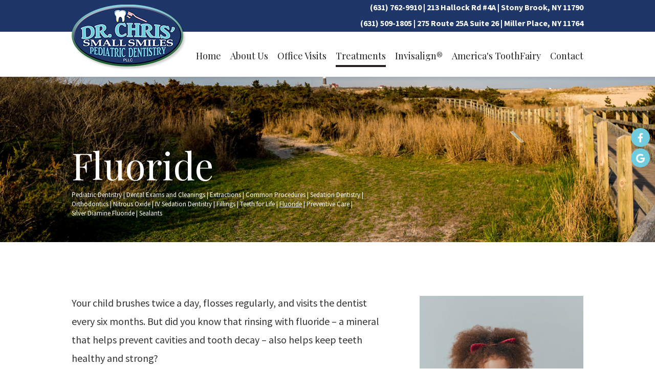

--- FILE ---
content_type: text/html; charset=utf-8
request_url: https://www.longislandsmallsmiles.com/fluoride
body_size: 5063
content:
<!DOCTYPE html>
<!--[if lt IE 7]>
<html lang="en" class="no-js lt-ie10 lt-ie9 lt-ie8 lt-ie7"> <![endif]-->
<!--[if IE 7]>
<html lang="en" class="no-js ie7 lt-ie10 lt-ie9 lt-ie8"> <![endif]-->
<!--[if IE 8]>
<html lang="en" class="no-js ie8 lt-ie10 lt-ie9"> <![endif]-->
<!--[if IE 9]>
<html lang="en" class="no-js ie9 lt-ie10"> <![endif]-->
<!--[if gt IE 9]><!-->
<html lang="en" class="no-js"> <!--<![endif]-->

<head>
    <meta charset="utf-8">
    <title>Fluoride - Dr. Chris’ Small Smiles Pediatric Dentistry PLLC | Stony Brook Miller Place NY</title>
    <meta name="description" content="Dr. Chris’ Small Smiles Pediatric Dentistry PLLC is your Stony Brook, Miller Place, East Setauket, and Port Jefferson, NY pediatric dentist, providing quality dental care for children and teens. Call today.">
    <meta name="HandheldFriendly" content="True">
    <meta name="MobileOptimized" content="320">
    <meta name="viewport" content="width=device-width, user-scalable=0">
    <meta name="format-detection" content="telephone=no"/>
    <!--[if IEMobile]>
    <meta http-equiv="cleartype" content="on"> <![endif]-->

    
    <!-- Standard desktop and mobile favicons -->
    <link rel="icon" type="image/ico" href="/assets/images/favicon.png">
    <link rel="shortcut icon" href="/assets/images/favicon.png">
    <!-- CSS Stylings (Default Base Stylings and Site Specific) -->

    <link rel="stylesheet" href="//srwd.sesamehub.com/assets/fonts/fontawesome-pro-5.12.0-web/css/all.min.css">
    <link rel="stylesheet" href="/assets/css/animate.css">
    <link rel="stylesheet" href="//srwd.sesamehub.com/assets/v5.0/global-5.3.0.min.css">
    <link rel="stylesheet" href="/assets/css/local.css">
    <!-- Javascript Libraries -->
    <script src="//srwd.sesamehub.com/assets/v5.0/vendor/modernizr.min.js"></script>
    <script src="//code.jquery.com/jquery-1.11.3.min.js"></script>

    <!-- Cycle2 Javascript file -->
    <script src="//srwd.sesamehub.com/assets/js/vendor/cycle2-v2.1.6/jquery.cycle2.2.0.1.min.js"></script>

    <!-- Google Analytics: GA code set in Site Layout Configuration. -->
    <!--<script>
        (function(i,s,o,g,r,a,m){i['GoogleAnalyticsObject']=r;i[r]=i[r]||function(){
                (i[r].q=i[r].q||[]).push(arguments)},i[r].l=1*new Date();a=s.createElement(o),
            m=s.getElementsByTagName(o)[0];a.async=1;a.src=g;m.parentNode.insertBefore(a,m)
        })(window,document,'script','https://www.google-analytics.com/analytics.js','ga');

        ga('create', 'UA-XXXXX-Y', 'auto');
        ga('send', 'pageview');
    </script>-->
    <!-- End Google Analytics -->

    <!-- Google Fonts -->
    <link href="https://fonts.googleapis.com/css2?family=Playfair+Display:ital@0;1&family=Source+Sans+Pro:ital,wght@0,400;0,700;1,400;1,700&display=swap" rel="stylesheet">
</head>

<body class="fluoride sidebar-left footer-normal nav-top layout-standard layout-section-treatments psds">

<!-- Header -->
<header id="hd">
  <div class="hd-top">


    <div class="social-icons">
        <!-- Icons -->
        <a href="https://www.facebook.com/pages/Dr-Chris-Small-Smiles-Pediatric-Dentistry/385643871528102
  " aria-label="facebook"><i class="fab fa-facebook-f" aria-hidden="true"></i></a>
        <a href="https://goo.gl/maps/azMxoeG2uiyRs1vJ7" aria-label="google"><i class="fab fa-google" aria-hidden="true"></i></a>
        <!-- <a href="/" aria-label="twitter"><i class="fab fa-twitter" aria-hidden="true"></i></a>
        <a href="/" aria-label="youtube"><i class="fab fa-youtube" aria-hidden="true"></i></a>
        <a href="/blog" aria-label="blog"><i class="fas fa-rss" aria-hidden="true"></i></a>
        <a href="/" aria-label="healthgrades"><i class="fa fa-healthgrades2" aria-hidden="true"></i></a>
        <a href="/" aria-label="instagram"><i class="fab fa-instagram" aria-hidden="true"></i></a> -->
    </div>
    <div class="container row">
        <!-- Logo -->
        <a href="/" class="logo">
            <img src="/assets/images/logo.png" alt="Dr. Chris' small smiles pediatric dentistry"/>
        </a>

        <div id="hd-right">


            <!-- <a class="login" href="https://patient.sesamecommunications.com/#######/index.html" target="_blank">Patient Login</a> -->
<!--
             -->
            <div class="hd-locations">
            <div class="loc">  <a class="phone" href="tel:631-762-9910">(631) 762-9910</a>
                  <span class="divider">|</span>
                <a href="/stony-brook-location" class="hd-address">213 Hallock Rd #4A | Stony Brook, NY  11790</a></div><div class="loc">
                
                <a class="phone" href="tel:631-509-1805">(631) 509-1805</a>
                  <span class="divider">|</span>
                <a href="/miller-place-location" class="hd-address">275 Route 25A Suite 26 | Miller Place, NY 11764</a></div>
                


            </div>
        </div>
    </div>
  </div>


    <!-- Main Navigation -->
    <nav id="main-nav" class="horizontal clearfix">
        <div class="collapsible">
            <a href="javascript:void(0)" class="trigger">Tap for Menu <i class="fas fa-bars"></i></a>
            <ul><li class="home first"><a href="/home" id="home" class="home"><span>Home</span></a></li><li class="about-us"><a href="/meet-dr-ioannou" id="about-us" class="about-us"><span>About</span> <span>Us</span></a><ul><li class="meet-dr-ioannou first"><a href="/meet-dr-ioannou" class="meet-dr-ioannou"><span>Meet</span> <span>Dr.</span> <span>Ioannou</span></a></li><li class="meet-dr-skarulis"><a href="/meet-dr-skarulis" class="meet-dr-skarulis"><span>Meet</span> <span>Dr.</span> <span>Skarulis</span></a></li><li class="meet-dr-taylor"><a href="/meet-dr-taylor" class="meet-dr-taylor"><span>Meet</span> <span>Dr.</span> <span>Taylor</span></a></li><li class="meet-dr-padover"><a href="/meet-dr-padover" class="meet-dr-padover"><span>Meet</span> <span>Dr.</span> <span>Padover</span></a></li><li class="meet-dr-tarica"><a href="/meet-dr-tarica" class="meet-dr-tarica"><span>Meet</span> <span>Dr.</span> <span>Tarica</span></a></li><li class="meet-the-team"><a href="/meet-the-team" class="meet-the-team"><span>Meet</span> <span>the</span> <span>Team</span></a></li><li class="what-sets-us-apart"><a href="/what-sets-us-apart" class="what-sets-us-apart"><span>What</span> <span>Sets</span> <span>Us</span> <span>Apart</span></a></li><li class="office-tour last"><a href="/office-tour" class="office-tour"><span>Office</span> <span>Tour</span></a></li></ul></li><li class="office-visits"><a href="/office-visits" id="office-visits" class="office-visits"><span>Office</span> <span>Visits</span></a><ul><li class="office-visits first"><a href="/office-visits" class="office-visits"><span>Office</span> <span>Visits</span></a></li><li class="patient-forms"><a href="/patient-forms" class="patient-forms"><span>Patient</span> <span>Forms</span></a></li><li class="financial-information"><a href="/financial-information" class="financial-information"><span>Financial</span> <span>Information</span></a></li><li class="pediatric-dental-faqs last"><a href="/pediatric-dental-faqs" class="pediatric-dental-faqs"><span>Pediatric</span> <span>Dental</span> <span>FAQs</span></a></li></ul></li><li class="treatments active"><a href="/pediatric-dentistry" id="treatments" class="treatments"><span>Treatments</span></a><ul><li class="pediatric-dentistry first"><a href="/pediatric-dentistry" class="pediatric-dentistry"><span>Pediatric</span> <span>Dentistry</span></a></li><li class="dental-exams-and-cleanings"><a href="/dental-exams-and-cleanings" class="dental-exams-and-cleanings"><span>Dental</span> <span>Exams</span> <span>and</span> <span>Cleanings</span></a></li><li class="extractions"><a href="/extractions" class="extractions"><span>Extractions</span></a></li><li class="common-procedures"><a href="/common-procedures" class="common-procedures"><span>Common</span> <span>Procedures</span></a></li><li class="sedation-dentistry"><a href="/sedation-dentistry" class="sedation-dentistry"><span>Sedation</span> <span>Dentistry</span></a></li><li class="orthodontics"><a href="/orthodontics" class="orthodontics"><span>Orthodontics</span></a></li><li class="nitrous-oxide"><a href="/nitrous-oxide" class="nitrous-oxide"><span>Nitrous</span> <span>Oxide</span></a></li><li class="iv-sedation-dentistry"><a href="/iv-sedation-dentistry" class="iv-sedation-dentistry"><span>IV</span> <span>Sedation</span> <span>Dentistry</span></a></li><li class="fillings"><a href="/fillings" class="fillings"><span>Fillings</span></a></li><li class="teeth-for-life"><a href="/teeth-for-life" class="teeth-for-life"><span>Teeth</span> <span>for</span> <span>Life</span></a></li><li class="fluoride active"><a href="/fluoride" class="fluoride"><span>Fluoride</span></a></li><li class="preventive-care"><a href="/preventive-care" class="preventive-care"><span>Preventive</span> <span>Care</span></a></li><li class="silver-diamine-fluoride"><a href="/silver-diamine-fluoride" class="silver-diamine-fluoride"><span>Silver</span> <span>Diamine</span> <span>Fluoride</span></a></li><li class="sealants last"><a href="/sealants" class="sealants"><span>Sealants</span></a></li></ul></li><li class="invisalign"><a href="/invisalign-info" id="invisalign" class="invisalign"><span>Invisalign®</span></a><ul><li class="invisalign-info first"><a href="/invisalign-info" class="invisalign-info"><span>Invisalign®</span> <span>Info</span></a></li><li class="invisalign-for-teens"><a href="/invisalign-for-teens" class="invisalign-for-teens"><span>Invisalign®</span> <span>for</span> <span>Teens</span></a></li><li class="invisalign-costs"><a href="/invisalign-costs" class="invisalign-costs"><span>Invisalign®</span> <span>Costs</span></a></li><li class="invisalign-faqs"><a href="/invisalign-faqs" class="invisalign-faqs"><span>Invisalign®</span> <span>FAQs</span></a></li><li class="invisalign-testimonials"><a href="/invisalign-testimonials" class="invisalign-testimonials"><span>Invisalign®</span> <span>Testimonials</span></a></li><li class="invisalign-videos"><a href="/invisalign-videos" class="invisalign-videos"><span>Invisalign®</span> <span>Videos</span></a></li><li class="invisalign-for-adults last"><a href="/invisalign-for-adults" class="invisalign-for-adults"><span>Invisalign®</span> <span>for</span> <span>Adults</span></a></li></ul></li><li class="americas-toothfairy"><a href="/about-america-s-toothfairy" id="americas-toothfairy" class="americas-toothfairy"><span>America's</span> <span>ToothFairy</span></a><ul><li class="about-america-s-toothfairy first"><a href="/about-america-s-toothfairy" class="about-america-s-toothfairy"><span>About</span> <span>America's</span> <span>ToothFairy</span></a></li><li class="america-s-toothfairy-kids-club"><a href="/america-s-toothfairy-kids-club" class="america-s-toothfairy-kids-club"><span>America’s</span> <span>ToothFairy</span> <span>Kids</span> <span>Club</span></a></li><li class="america-s-toothfairy-in-action"><a href="/america-s-toothfairy-in-action" class="america-s-toothfairy-in-action"><span>America’s</span> <span>ToothFairy</span> <span>in</span> <span>Action</span></a></li><li class="america-s-toothfairy-testimonials last"><a href="/america-s-toothfairy-testimonials" class="america-s-toothfairy-testimonials"><span>America's</span> <span>ToothFairy</span> <span>Testimonials</span></a></li></ul></li><li class="contact last"><a href="/stony-brook-location" id="contact" class="contact"><span>Contact</span></a><ul><li class="stony-brook-location first"><a href="/stony-brook-location" class="stony-brook-location"><span>Stony</span> <span>Brook</span> <span>Location</span></a></li><li class="miller-place-location"><a href="/miller-place-location" class="miller-place-location"><span>Miller</span> <span>Place</span> <span>Location</span></a></li><li class="post-appointment-survey last"><a href="/post-appointment-survey" class="post-appointment-survey"><span>Post-Appointment</span> <span>Survey</span></a></li></ul></li></ul>        </div>
    </nav>

</header>

<article id="content">

    <!-- Homepage Content -->
    
        <!-- Sub Nav -->
        <div class="subnav-outer-wrap">

                <div class="container row">
                    <div id="subnav-outer">
                      <!-- Page Title -->
                      <header>
                          <h1>Fluoride</h1>
                      </header>
                        <p><a href="/pediatric-dentistry" class="pediatric-dentistry">Pediatric Dentistry</a> &#124; <a href="/dental-exams-and-cleanings" class="dental-exams-and-cleanings">Dental Exams and Cleanings</a> &#124; <a href="/extractions" class="extractions">Extractions</a> &#124; <a href="/common-procedures" class="common-procedures">Common Procedures</a> &#124; <a href="/sedation-dentistry" class="sedation-dentistry">Sedation Dentistry</a> &#124; <a href="/orthodontics" class="orthodontics">Orthodontics</a> &#124; <a href="/nitrous-oxide" class="nitrous-oxide">Nitrous Oxide</a> &#124; <a href="/iv-sedation-dentistry" class="iv-sedation-dentistry">IV Sedation Dentistry</a> &#124; <a href="/fillings" class="fillings">Fillings</a> &#124; <a href="/teeth-for-life" class="teeth-for-life">Teeth for Life</a> &#124; <a href="/fluoride" class="fluoride active">Fluoride</a> &#124; <a href="/preventive-care" class="preventive-care">Preventive Care</a> &#124; <a href="/silver-diamine-fluoride" class="silver-diamine-fluoride">Silver Diamine Fluoride</a> &#124; <a href="/sealants" class="sealants">Sealants</a></p>                    </div>
                </div>

        </div>

        <div class="container row interior-content">

            <!-- Sidebar -->
            <div id="sidebar">
                <div id="hide-stock">
                    <img src="/assets/uploads/images/fluoride.jpg" alt="fluoride" /> <!-- call stock photos from php code above -->
                </div>

                <!-- Blog -->
                
                            </div>

            <!-- Page Content -->
            <div id="main-content">
                <p>
	Your child brushes twice a day, flosses regularly, and visits the dentist every six months. But did you know that rinsing with fluoride &ndash; a mineral that helps prevent cavities and tooth decay &ndash; also helps keep teeth healthy and strong?</p>
<p>
	Fluoride is effective in preventing cavities and tooth decay by coating teeth and preventing plaque from building up and hardening on the tooth&rsquo;s surface.</p>
<h2>Fluoride comes in two varieties, systemic and topical:</h2>

<ul>
<li><strong>Systemic fluoride</strong> is ingested, usually through a public water supply. While teeth are forming under the gums, the fluoride strengthens tooth enamel, making it stronger and more resistant to cavities.</li>
<li>Fluoride can also be applied <strong>topically</strong> to help prevent caries (cavities) on teeth present in the mouth. It is delivered through toothpaste, mouthwash, and professional fluoride applications. Professional application of topical fluoride foam and varnishes is also a valuable tool in cavity prevention.</li>
</ul>
<h2>
	Receiving a fluoride treatment from your dentist</h2>
<p>
	A fluoride treatment in the dentist&rsquo;s office takes just a few minutes. After the treatment, patients may be asked to not rinse, eat, or drink for at least 30 minutes in order to allow the teeth to absorb the fluoride. Depending on your child&rsquo;s oral health or your doctor&rsquo;s recommendation, your child may be required to have a fluoride treatment every three, six, or 12 months. Your doctor may also prescribe at-home fluoride products such as mouthwash, gels, or antibacterial rinses.</p>
<h2>
	How to choose the right fluoride treatment</h2>
<p>
	When choosing an at-home fluoride product (such as toothpaste or mouthwash), always check for the American Dental Association&rsquo;s (ADA) seal of acceptance. Products marked with the ADA seal of approval have been carefully examined and approved by the ADA based on safety and effectiveness.&nbsp;</p>
                            </div>

        </div>
    
</article>

<!-- Footer -->

<footer id="ft">
        <div class="ft-left">
          <div class="ft-location">
            <a href="/"><img src="/assets/images/ft-logo.png" alt="Dr. Chris' small smiles pediatric dentistry"></a>
            <a class="ft-phone" href="tel:631-762-9910 ">(631) 762-9910 </a>
            <a href="/stony-brook-location" class="ft-address">213 Hallock Rd #4A<br>
              Stony Brook, NY  11790</a>
              <hr>
              <a class="ft-phone" href="tel:631-509-1805 ">(631) 509-1805 </a>
            <a href="/miller-place-location" class="ft-address">275 Route 25A Suite 26 <br>
              Miller Place, NY 11764</a>
              
          </div>
          
         
          
        </div>

        <div class="ft-right">
          <a class="marker" href="/stony-brook-location"><img src="/assets/images/marker.png" alt="Office Location"></a>
           <a class="marker miller" href="/miller-place-location"><img src="/assets/images/marker.png" alt="Office Location"></a>
           
        </div>

</footer>

<!-- Design Credit -->
<div class="ft-design-credit">
    <div class="container row">
      <div class="dc-left">
        <a class="sesame-link" href="http://www.sesamecommunications.com/web-design/">
            <i class="fa icon-sesame-arrow"></i>
            <!-- <img src="/assets/images/sesame-arrow.png" alt="sesame communications"/> -->
            Website Powered by Sesame 24-7&trade;
        </a>
        <span class="back-to-top-pipe">|</span>
        <a class="sitemap-link" href="/sitemap">Site Map</a>
      </div>

        <a class="back-to-top" href="#hd">Back to Top</a>


    </div>
</div>
	


<!-- Additional scripts (Mobile Helpers, Console Detector, etc) -->
<script src="//srwd.sesamehub.com/assets/v5.0/helpers.js"></script>
<script src="//srwd.sesamehub.com/assets/v5.0/global-5.1.0.min.js"></script>
<!-- <script src="/assets/js/wow.min.js"></script> -->
<script src="/assets/js/local.js"></script>
<!-- <script>new WOW().init();</script> -->
<script>
window.onscroll = () => {


if ($("body").hasClass("home")) {
      const hd = document.querySelector('#hd');
      if(this.scrollY <= 10) hd.className = ''; else hd.className = 'hdscroll';


}


};
</script>
</body>

</html>


--- FILE ---
content_type: text/css
request_url: https://srwd.sesamehub.com/assets/v5.0/global-5.3.0.min.css
body_size: 8579
content:
@font-face{font-family:healthgrades;src:url(//srwd.sesamehub.com/assets/icons/healthgrades/healthgrades.eot?su2p3g);src:url(//srwd.sesamehub.com/assets/icons/healthgrades/healthgrades.eot?#iefixsu2p3g) format('embedded-opentype'),url(//srwd.sesamehub.com/assets/icons/healthgrades/healthgrades.woff?su2p3g) format('woff'),url(//srwd.sesamehub.com/assets/icons/healthgrades/healthgrades.ttf?su2p3g) format('truetype'),url(//srwd.sesamehub.com/assets/icons/healthgrades/healthgrades.svg?su2p3g#healthgrades) format('svg');font-weight:400;font-style:normal}@font-face{font-family:healthgrades2;src:url(//srwd.sesamehub.com/assets/icons/healthgrades/healthgrades2.eot?su2p3g);src:url(//srwd.sesamehub.com/assets/icons/healthgrades/healthgrades2.eot?#iefixsu2p3g) format('embedded-opentype'),url(//srwd.sesamehub.com/assets/icons/healthgrades/healthgrades2.woff?su2p3g) format('woff'),url(//srwd.sesamehub.com/assets/icons/healthgrades/healthgrades2.ttf?su2p3g) format('truetype'),url(//srwd.sesamehub.com/assets/icons/healthgrades/healthgrades2.svg?su2p3g#healthgrades2) format('svg');font-weight:400;font-style:normal}@font-face{font-family:blog;src:url(//srwd.sesamehub.com/assets/icons/blog/blog.eot);src:url(//srwd.sesamehub.com/assets/icons/blog/blog.eot?#iefix) format('embedded-opentype'),url(//srwd.sesamehub.com/assets/icons/blog/blog.woff) format('woff'),url(//srwd.sesamehub.com/assets/icons/blog/blog.ttf) format('truetype'),url(//srwd.sesamehub.com/assets/icons/blog/blog.svg#blog) format('svg');font-weight:400;font-style:normal}@font-face{font-family:tooth-icons;src:url(//srwd.sesamehub.com/assets/icons/tooth-icons/tooth-icons.eot);src:url(//srwd.sesamehub.com/assets/icons/tooth-icons/tooth-icons.eot?#iefix) format('embedded-opentype'),url(//srwd.sesamehub.com/assets/icons/tooth-icons/tooth-icons.woff) format('woff'),url(//srwd.sesamehub.com/assets/icons/tooth-icons/tooth-icons.ttf) format('truetype'),url(//srwd.sesamehub.com/assets/icons/tooth-icons/tooth-icons.svg#tooth-icons) format('svg');font-weight:400;font-style:normal}@font-face{font-family:sesame-icons;src:url(//srwd.sesamehub.com/assets/icons/sesame-icons/sesame-icons.eot);src:url(//srwd.sesamehub.com/assets/icons/sesame-icons/sesame-icons.eot?#iefix) format('embedded-opentype'),url(//srwd.sesamehub.com/assets/icons/sesame-icons/sesame-icons.woff) format('woff'),url(//srwd.sesamehub.com/assets/icons/sesame-icons/sesame-icons.ttf) format('truetype'),url(//srwd.sesamehub.com/assets/icons/sesame-icons/sesame-icons.svg#sesame-icons) format('svg');font-weight:400;font-style:normal}@font-face{font-family:back-to-top-icon;src:url(//srwd.sesamehub.com/assets/icons/back-to-top-icon/back-to-top-icon.eot);src:url(//srwd.sesamehub.com/assets/icons/back-to-top-icon/back-to-top-icon.eot?#iefix) format('embedded-opentype'),url(//srwd.sesamehub.com/assets/icons/back-to-top-icon/back-to-top-icon.woff) format('woff'),url(//srwd.sesamehub.com/assets/icons/back-to-top-icon/back-to-top-icon.ttf) format('truetype'),url(//srwd.sesamehub.com/assets/icons/back-to-top-icon/back-to-top-icon.svg#back-to-top-icon) format('svg');font-weight:400;font-style:normal}@font-face{font-family:custom-google;src:url(//srwd.sesamehub.com/assets/icons/google-plus-new/custom-google.eot?-efnopv);src:url(//srwd.sesamehub.com/assets/icons/google-plus-new/custom-google.eot?#iefix-efnopv) format('embedded-opentype'),url(//srwd.sesamehub.com/assets/icons/google-plus-new/custom-google.ttf?-efnopv) format('truetype'),url(//srwd.sesamehub.com/assets/icons/google-plus-new/custom-google.woff?-efnopv) format('woff'),url(//srwd.sesamehub.com/assets/icons/google-plus-new/custom-google.svg?-efnopv#custom-google) format('svg');font-weight:400;font-style:normal}@font-face{font-family:custom-google-g;src:url(//srwd.sesamehub.com/assets/icons/google-plus-new/custom-google-g.eot?-efnopv);src:url(//srwd.sesamehub.com/assets/icons/google-plus-new/custom-google-g.eot?#iefix-efnopv) format('embedded-opentype'),url(//srwd.sesamehub.com/assets/icons/google-plus-new/custom-google-g.woff2?-efnopv) format('woff2'),url(//srwd.sesamehub.com/assets/icons/google-plus-new/custom-google-g.woff?-efnopv) format('woff'),url(//srwd.sesamehub.com/assets/icons/google-plus-new/custom-google-g.ttf?-efnopv) format('truetype'),url(//srwd.sesamehub.com/assets/icons/google-plus-new/custom-google-g.svg?-efnopv#custom-google) format('svg');font-weight:400;font-style:normal}@font-face{font-family:invisalign;src:url(//srwd.sesamehub.com/assets/icons/invisalign/fa-invisalign.eot);src:url(//srwd.sesamehub.com/assets/icons/invisalign/fa-invisalign.eot?#iefix) format('embedded-opentype'),url(//srwd.sesamehub.com/assets/icons/invisalign/fa-invisalign.woff2) format('woff2'),url(//srwd.sesamehub.com/assets/icons/invisalign/fa-invisalign.woff) format('woff'),url(//srwd.sesamehub.com/assets/icons/invisalign/fa-invisalign.ttf) format('truetype'),url(//srwd.sesamehub.com/assets/icons/invisalign/fa-invisalign.svg#fa-invisalign) format('svg');font-weight:400;font-style:normal}.fa{vertical-align:middle}.social-icons a{vertical-align:middle}.custom-icon-blog:before{content:"\e600";font-family:blog!important;speak:none;font-style:normal;font-weight:400;font-variant:normal;text-transform:lowercase;-webkit-font-smoothing:antialiased;-moz-osx-font-smoothing:grayscale}.fa-healthgrades{font-family:healthgrades!important;speak:none;font-style:normal;font-weight:400;font-variant:normal;text-transform:none;display:inline-block;-webkit-font-smoothing:antialiased;-moz-osx-font-smoothing:grayscale}.fa-healthgrades:before{content:"\21"}.fa-healthgrades2{font-family:healthgrades2!important;speak:none;font-style:normal;font-weight:400;font-variant:normal;text-transform:none;display:inline-block;-webkit-font-smoothing:antialiased;-moz-osx-font-smoothing:grayscale}.fa-healthgrades2:before{content:"\e900"}.tooth-icons-brush{font-family:tooth-icons!important;speak:none;font-style:normal;font-weight:400;font-variant:normal;text-transform:none;display:inline-block;-webkit-font-smoothing:antialiased;-moz-osx-font-smoothing:grayscale}.tooth-icons-brush:before{content:"\21"}.tooth-icons-tooth{font-family:tooth-icons!important;speak:none;font-style:normal;font-weight:400;font-variant:normal;text-transform:none;display:inline-block;-webkit-font-smoothing:antialiased;-moz-osx-font-smoothing:grayscale}.tooth-icons-tooth:before{content:"\22"}.icon-sesame-arrow{font-family:sesame-icons!important;speak:none;font-style:normal;font-weight:400;font-variant:normal;text-transform:none;display:inline-block;-webkit-font-smoothing:antialiased;-moz-osx-font-smoothing:grayscale}.icon-sesame-arrow:before{content:"\21"}.icon-top{font-family:back-to-top-icon!important;speak:none;font-style:normal;font-weight:400;font-variant:normal;text-transform:none;display:inline-block;-webkit-font-smoothing:antialiased;-moz-osx-font-smoothing:grayscale}.icon-top:before{content:"\21"}.fa-custom-google{font-family:custom-google!important;speak:none;font-style:normal;font-weight:400;font-variant:normal;text-transform:none;line-height:1;-webkit-font-smoothing:antialiased;-moz-osx-font-smoothing:grayscale}.fa-custom-google:before{content:"\e600";font-family:custom-google!important;speak:none;font-style:normal;font-weight:400;font-variant:normal;text-transform:lowercase;-webkit-font-smoothing:antialiased;-moz-osx-font-smoothing:grayscale}.fa-custom-google-g{font-family:custom-google-g!important;speak:none;font-style:normal;font-weight:400;font-variant:normal;text-transform:none;line-height:1;-webkit-font-smoothing:antialiased;-moz-osx-font-smoothing:grayscale}.fa-custom-google-g:before{content:"\e600";font-family:custom-google-g!important;speak:none;font-style:normal;font-weight:400;font-variant:normal;text-transform:lowercase;-webkit-font-smoothing:antialiased;-moz-osx-font-smoothing:grayscale}.fa-invisalign{font-family:invisalign!important;speak:none;font-style:normal;font-weight:400;font-variant:normal;text-transform:none;line-height:1;-webkit-font-smoothing:antialiased;-moz-osx-font-smoothing:grayscale}.fa-invisalign:before{content:"\e900";font-family:invisalign!important;speak:none;font-style:normal;font-weight:400;font-variant:normal;text-transform:lowercase;-webkit-font-smoothing:antialiased;-moz-osx-font-smoothing:grayscale}.fa-number1,.fa-number2,.fa-number3,.fa-number4{font-size:1em!important}.fa-number1:before{content:"1";speak:none;font-style:normal;font-weight:400;font-variant:normal;text-transform:none;line-height:1;-webkit-font-smoothing:antialiased;-moz-osx-font-smoothing:grayscale}.fa-number2:before{content:"2";speak:none;font-style:normal;font-weight:400;font-variant:normal;text-transform:none;line-height:1;-webkit-font-smoothing:antialiased;-moz-osx-font-smoothing:grayscale}.fa-number3:before{content:"3";speak:none;font-style:normal;font-weight:400;font-variant:normal;text-transform:none;line-height:1;-webkit-font-smoothing:antialiased;-moz-osx-font-smoothing:grayscale}.fa-number4:before{content:"4";speak:none;font-style:normal;font-weight:400;font-variant:normal;text-transform:none;line-height:1;-webkit-font-smoothing:antialiased;-moz-osx-font-smoothing:grayscale}article,aside,details,figcaption,figure,footer,header,hgroup,nav,section{display:block;z-index:1;position:relative}html{cursor:default;font-size:100%;overflow-y:scroll;-webkit-tap-highlight-color:transparent;-ms-text-size-adjust:100%;-webkit-text-size-adjust:100%}body,button,form,input,select,textarea{font-size:100%;margin:0;outline:0}a,a:active,a:focus,a:hover{outline:0}a{outline:0!important}abbr[title]{border-bottom:1px dotted}b,strong{font-weight:700}dfn{font-style:italic}mark{background:#ff0;color:#000}code,kbd,pre,samp{font-family:monospace,monospace;font-size:1em}pre{white-space:pre;white-space:pre-wrap;word-wrap:break-word}q{quotes:none}q:after,q:before{content:'';content:none}small,sub,sup{font-size:75%}sub,sup{line-height:0;position:relative;vertical-align:baseline}sup{top:-.5em}sub{bottom:-.25em}nav ul{list-style:none}audio[controls],canvas,video{display:inline-block;display:inline}audio{display:none;zoom:1}audio[controls]{display:inline-block}a img,img{border:0;-ms-interpolation-mode:bicubic}svg:not(:root){overflow:hidden}button,input,select,textarea{vertical-align:baseline}button,input{line-height:normal}button,input[type=button],input[type=reset],input[type=submit]{overflow:visible;-webkit-appearance:button}input[type=search]{-webkit-appearance:textfield;-moz-box-sizing:content-box;-webkit-box-sizing:content-box;box-sizing:content-box}input[type=search]::-webkit-search-decoration{-webkit-appearance:none}.ie10 input[type=checkbox],.ie10 input[type=radio]{border:none!important;-webkit-box-sizing:border-box;-moz-box-sizing:border-box;box-sizing:border-box}button::-moz-focus-inner,input::-moz-focus-inner{border:0;padding:0}textarea{overflow:auto;vertical-align:top;outline:0;min-height:180px}textarea:focus{outline:0!important}table{border-collapse:collapse;border-spacing:0}p.flash_notice{margin:18px;padding:9px;color:red;border:1px dotted red;background:#fff;text-align:center}#flash-patient-care{z-index:1500}.flash{width:500px;margin:20px auto;display:block}#main-nav li.patient-care-videos,body.sitemap li.patient-care-videos{display:none}span.welcome{display:block;font-size:smaller}iframe{border:0}td{padding:0 10px 0 0;text-align:left}td.td-left,th.td-left{text-align:left;vertical-align:top}table{border-spacing:0;border-collapse:separate}#healthgrades-widget,.healthgrades-widget{list-style:none;font-weight:700;margin:0;z-index:5000!important}#healthgrades-widget ul,.healthgrades-widget ul{margin:0}#healthgrades-widget li,.healthgrades-widget li{position:relative;margin:-3px 0 0}#healthgrades-widget a,.healthgrades-widget a{display:block;color:#fff;font-size:24px;font-weight:lighter;opacity:1;padding:.13em .2em;-webkit-box-sizing:border-box;-moz-box-sizing:border-box;box-sizing:border-box;text-decoration:none;border-radius:9px 9px 0 0;-moz-border-radius-topleft:9px;-moz-border-radius-topright:9px;-webkit-border-top-left-radius:9px;-webkit-border-top-right-radius:9px;-moz-border-radius-bottomleft:0;-moz-border-radius-bottomright:0;-webkit-border-bottom-left-radius:0;-webkit-border-bottom-right-radius:0}#healthgrades-widget a#healthgrades,#healthgrades-widget a.healthgrades,#healthgrades-widget li.healthgrades a,.healthgrades-widget a#healthgrades,.healthgrades-widget a.healthgrades,.healthgrades-widget li.healthgrades a{overflow:hidden;text-indent:200%;white-space:nowrap}#healthgrades-widget a:hover,.healthgrades-widget a:hover{color:#3a4a65}#healthgrades-widget.dropdown a:hover,.healthgrades-widget.dropdown a:hover{color:#fff;background:#849cb9}#healthgrades-widget ul ul,.healthgrades-widget ul ul{background:#f3f3f3;background:-moz-linear-gradient(top,#f3f3f3 0,#fff 80%);background:-webkit-gradient(linear,left top,left bottom,color-stop(0,#f3f3f3),color-stop(80%,#fff));background:-webkit-linear-gradient(top,#f3f3f3 0,#fff 80%);background:-o-linear-gradient(top,#f3f3f3 0,#fff 80%);background:-ms-linear-gradient(top,#f3f3f3 0,#fff 80%);background:linear-gradient(to bottom,#f3f3f3 0,#fff 80%);width:200px;list-style:none;position:absolute;margin:0 0 0 -164px;padding:.5em 0;-webkit-box-sizing:border-box;-moz-box-sizing:border-box;box-sizing:border-box;border-radius:9px 0 9px 9px;-moz-border-radius-topleft:9px;-moz-border-radius-topright:0;-webkit-border-top-left-radius:9px;-webkit-border-top-right-radius:0;-moz-border-radius-bottomleft:9px;-moz-border-radius-bottomright:9px;-webkit-border-bottom-left-radius:9px;-webkit-border-bottom-right-radius:9px;display:none}#healthgrades-widget>ul>li.active>a,#healthgrades-widget>ul>li:hover>a,.healthgrades-widget>ul>li.active>a,.healthgrades-widget>ul>li:hover>a{color:#3a4a65;background:#f3f3f3}#healthgrades-widget ul ul li a,.healthgrades-widget ul ul li a{margin:0;color:#3a4a65;width:auto;height:auto;font-size:1em;text-align:right;text-transform:capitalize;font-weight:400;padding:3px 20px 3px 6px;line-height:1.3;border-radius:0;-moz-border-radius-topleft:0;-moz-border-radius-topright:0;-webkit-border-top-left-radius:0;-webkit-border-top-right-radius:0;-moz-border-radius-bottomleft:0;-moz-border-radius-bottomright:0;-webkit-border-bottom-left-radius:0;-webkit-border-bottom-right-radius:0}#healthgrades-widget ul li:hover ul,.healthgrades-widget ul li:hover ul{display:block}#healthgrades-widget ul ul li a.active,#healthgrades-widget ul ul li a:hover,.healthgrades-widget ul ul li a.active,.healthgrades-widget ul ul li a:hover{color:#fff;background:#849cb9}.nocallout{-webkit-touch-callout:none}.pressed{background-color:rgba(0,0,0,.7)}textarea[contenteditable]{-webkit-appearance:none}.gifhidden{position:absolute;left:-100%}.ir{background-color:transparent;background-repeat:no-repeat;border:0;direction:ltr;display:block;overflow:hidden;text-align:left;text-indent:-999em}.ir br{display:none}.hidden{display:none!important;visibility:hidden}.visuallyhidden{border:0;clip:rect(0000);height:1px;margin:-1px;overflow:hidden;padding:0;position:absolute;width:1px}.visuallyhidden.focusable:active,.visuallyhidden.focusable:focus{clip:auto;height:auto;margin:0;overflow:visible;position:static;width:auto}.invisible{visibility:hidden}.clearfix:after,.clearfix:before,.row:after,.row:before,.slideshow-item:after,.slideshow-item:before{content:"";display:table}.clearfix:after,.row:after,.slideshow-item:after{clear:both}.clearfix,.row,.slideshow-item{zoom:1}.block,.show{display:block}.hide{display:none}.inline-block{display:inline-block}.inline{display:inline}.alignleft{text-align:left}.alignright{text-align:right}.aligncenter{text-align:center}.nostyling{list-style:none;padding:0}.nopadding{padding:0}.nomargin{margin:0}.center{margin-left:auto;margin-right:auto}.left,.pull-left{float:left}.pull-right,.right{float:right}.img-center,.img-left,.img-right{float:none;margin:2.5% auto;clear:both}body.zoom-whitening .img-right{background:#fff;padding:5px;-webkit-box-sizing:border-box;-moz-box-sizing:border-box;box-sizing:border-box}.nofloat{float:none}.clear{clear:both}.clearleft{clear:left}.clearright{clear:right}.noclear{clear:none}.nomax{max-width:none}.fill{width:100%}#preload,.preload{display:none}.container{display:block;position:relative;margin-left:auto;margin-right:auto;padding:0;width:96%!important;width:960px;max-width:960px}body>.container{width:100%!important}.shift{position:relative}body,html,html body{min-height:100%}html body{min-width:180px;max-width:100%;padding:0;margin:0;-webkit-text-size-adjust:100%;-ms-text-size-adjust:100%}img{max-width:100%;vertical-align:middle}.bold,.strong,strong{font-weight:700}.italic,em{font-style:italic}.lead{margin-bottom:1.6px;font-size:1.5em;font-weight:200;line-height:2.4000000000000004}small{font-size:.85em}cite{font-style:normal}.muted{color:#999}a.muted:hover{color:gray}h1,h2,h3,h4,h5,h6{margin:.5em 0;font-family:inherit;font-weight:700;line-height:1.2;color:inherit;text-rendering:optimizelegibility}h1 small,h2 small,h3 small,h4 small,h5 small,h6 small{font-weight:400;line-height:1;color:#999}h1{font-size:2.75em}h2{font-size:2.25em}h3{font-size:1.75em}h4{font-size:1.25em}h5{font-size:1em}h6{font-size:.85em}h1 small{font-size:1.75em}h2 small{font-size:1.25em}h3 small{font-size:1em}h4 small{font-size:1em}p{margin:0 0 1.8em;padding:0}address,div.address{display:block;margin-bottom:1.6px;font-style:normal;line-height:1.6}hr{border:0;background:0 0;outline:0;height:1px;margin:2px 0;background-color:#ddd;clear:both}.video-container{transform:translate3d(0,0,0);-ms-transform:translate3d(0,0,0);-webkit-transform:translate3d(0,0,0)}.embed-container{position:relative;padding-bottom:45%;padding-top:30px;height:0;overflow:hidden;margin:.8em 0}.embed-container.docvid{padding-bottom:52%}.embed-container.ratio16x9{padding-bottom:56.25%}.embed-container embed,.embed-container iframe,.embed-container object{position:absolute;top:0;left:0;width:100%;height:100%}ol,ul{padding:0;margin:0 0 1.8em 25px}ol ol,ol ul,ul ol,ul ul{margin-bottom:0}li{line-height:1.6}ol.unstyled,ul.unstyled{margin-left:0;list-style:none}ol.inline,ul.inline{margin-left:0;list-style:none}ol.inline>li,ul.inline>li{display:inline-block;padding-left:5px;padding-right:5px}dl{margin-bottom:1.6px}dd,dt{line-height:1.6}dt{font-weight:700}dd{margin-left:.8em}.dl-horizontal{zoom:1}.dl-horizontal:after,.dl-horizontal:before{display:table;content:"";line-height:0}.dl-horizontal:after{clear:both}.dl-horizontal dt{float:left;width:160px;clear:left;text-align:right;overflow:hidden;text-overflow:ellipsis;white-space:nowrap}.dl-horizontal dd{margin-left:180px}legend{font-size:1.4285714285714em;font-family:inherit;font-weight:700;display:block;width:100%;padding-bottom:1em}.field{padding:10px 0}.field label{display:inline-block;min-width:20%}.field ul{list-style:none;margin:0;padding:0}fieldset{border:0;margin:0;padding:0}input[type=date],input[type=email],input[type=file],input[type=search],input[type=tel],input[type=text]{border-radius:0;outline:0;padding:.5% 10px!important;height:40px;display:inline-block;vertical-align:middle;-webkit-appearance:none;-moz-appearance:none;-webkit-box-sizing:border-box;-moz-box-sizing:border-box;box-sizing:border-box;font-family:inherit;font-size:inherit;color:#333}input[type=file]{border:0;height:40px}input[type=button]::-moz-focus-inner,input[type=submit]::-moz-focus-inner{padding:0;border:0}input[type=search]::-webkit-search-cancel-button{-webkit-appearance:none}input[type=button],input[type=submit]{line-height:normal;cursor:pointer;border-radius:0;-webkit-appearance:none;-moz-appearance:none}.form-group textarea{resize:vertical;font-family:inherit;font-size:inherit;color:#333}textarea{vertical-align:top;outline:0;display:inline-block;min-height:180px;padding:10px!important;width:100%;-webkit-box-sizing:border-box;-moz-box-sizing:border-box;box-sizing:border-box;resize:vertical;font-family:inherit;font-size:inherit;color:#333}.full textarea{vertical-align:top;outline:0;min-height:180px;display:block;padding:.5% 10px!important;width:100%;-webkit-box-sizing:border-box;-moz-box-sizing:border-box;box-sizing:border-box;resize:vertical;font-family:inherit;font-size:inherit;color:#333}.full select{font-family:inherit;font-size:inherit;color:#333;outline:0;height:34px;padding:.5%;width:100%;max-width:100%;border-radius:0 3px 3px 0;-webkit-border-radius:0 3px 3px 0;-moz-border-radius:0 3px 3px 0}select{font-family:inherit;font-size:inherit;color:#333;outline:0;height:34px;padding:.5%;width:100%;max-width:100%;border-radius:0 3px 3px 0;-webkit-border-radius:0 3px 3px 0;-moz-border-radius:0 3px 3px 0}select:focus{outline:0;border:1px solid #999}select[multiple]{min-height:100px;vertical-align:top}input,select,textarea{border:1px solid #ccc}.ie9 .radio-group input{border:none}.slideshow{width:100%;position:relative;list-style:none;overflow:hidden}.slideshow.office-tour{max-width:500px}.slideshow ul,ul.slideshow{margin:0 0 1.8em;padding:0;list-style:none}.slideshow .slideshow-item{display:none;position:relative;z-index:1}.slideshow .slideshow-item .caption{position:static;background:#444;left:0;bottom:0;z-index:500;width:94%;margin:0;padding:2.5% 3%;color:#fff;clear:both}#invisalign-before-after p.caption{clear:both;width:100%}body.invisalign-before-after .slideshow .slideshow-item .caption{padding:1% 3%;-webkit-box-sizing:border-box;-moz-box-sizing:border-box;box-sizing:border-box}.slideshow .slideshow-active{display:block;z-index:5}.slideshow .slideshow-nav:nth-child(2){display:none}.slideshow-no-transition .slideshow-item{-webkit-transition:none;-moz-transition:none;-ms-transition:none;-o-transition:none;transition:none}.slideshow-nav{z-index:10}.slideshow-nav-paginated ol{margin:0 4em;padding:0}.slideshow-nav-paginated li,.slideshow-nav-paginated li a{display:inline-block;position:relative}.slideshow-nav-paginated .slideshow-active-page a{text-decoration:none}.slideshow-fade{position:relative;overflow:hidden;-webkit-transform:translate3d(0,0,0);-moz-transform:translate3d(0,0,0);-ms-transform:translate3d(0,0,0);-o-transform:translate3d(0,0,0);transform:translate3d(0,0,0)}.slideshow-fade .slideshow-item{position:absolute;left:0;top:0;width:100%;display:block;-webkit-transition:opacity .5s ease;-moz-transition:opacity .5s ease;-ms-transition:opacity .5s ease;-o-transition:opacity .5s ease;transition:opacity .5s ease}.slideshow-fade .slideshow-active{position:relative}.slideshow-fade .slideshow-item,.slideshow-fade .slideshow-out{opacity:0}.slideshow-fade .slideshow-active,.slideshow-fade .slideshow-in{opacity:1}nav{overflow:visible;z-index:9}nav a,nav a:link,nav a:visited{text-decoration:none}nav ul{display:block;margin:0;padding:0;list-style:none;width:100%;height:auto}nav ul li{display:block;position:relative;float:none;margin:0;padding:0;width:100%}nav ul li a{display:block;padding:12px}nav ul ul{margin:0;padding:0;width:auto;z-index:10}nav ul ul li{float:none;width:100%;height:auto;background:0 0}nav ul ul li a{width:auto;height:auto;background:0 0}nav .collapsible ul{display:none}nav .collapsible .trigger{display:block;padding:20px}.no-js nav .collapsible ul,nav .open>ul{display:block}.no-js nav .collapsible .trigger{display:none}body.office-tour .video-sleeve{margin:0 auto}.before-and-after.slideshow .slideshow-nav,.office-tour.slideshow .slideshow-nav{position:relative;top:0;width:100%}.before-and-after.slideshow,.office-tour.slideshow{background:0 0;margin:0 auto}.before-and-after.slideshow .slideshow-nav,.office-tour.slideshow .slideshow-nav{background:#444}.office-tour.slideshow .slideshow-item img{display:block;margin:0 auto}.office-tour.slideshow.stretch .slideshow-item img{width:100%;height:auto!important}.before-and-after.slideshow .slideshow-item img{display:block;float:left;border:0;width:50%;height:auto!important;margin:0;padding:0}.before-and-after.slideshow .slideshow-item .desc,.office-tour.slideshow .slideshow-item .desc{display:block;position:absolute;bottom:0;left:0;width:96%;background:rgba(0,0,0,.75);color:#fff;margin:0;padding:2%}.before-and-after.slideshow .slideshow-nav,.office-tour.slideshow .slideshow-nav{-webkit-box-shadow:inset 0 5px 4px -4px rgba(0,0,0,.5);-mob-box-shadow:inset 0 5px 4px -4px rgba(0,0,0,.5);box-shadow:inset 0 5px 4px -4px rgba(0,0,0,.5);min-height:45px}.before-and-after.slideshow .slideshow-nav a,.office-tour.slideshow .slideshow-nav a{display:block;color:#fff;padding:15px 5px}.before-and-after.slideshow .slideshow-nav a:hover,.office-tour.slideshow .slideshow-nav a:hover{color:#999}.before-and-after.slideshow .slideshow-pagination,.office-tour.slideshow .slideshow-pagination{text-align:center;margin:0 56px}.before-and-after.slideshow .slideshow-nav a.prev,.office-tour.slideshow .slideshow-nav a.prev{position:absolute;top:0;left:0;padding:15px}.before-and-after.slideshow .slideshow-nav a.next,.office-tour.slideshow .slideshow-nav a.next{position:absolute;top:0;right:0;padding:15px}.before-and-after.slideshow .slideshow-nav,.office-tour.slideshow .slideshow-nav{position:absolute;margin:.5em auto 0}.before-and-after.slideshow .slideshow-item,.office-tour.slideshow .slideshow-item{margin-top:40px}.types-of-appliances .img-left{border-radius:10px;-moz-border-radius:10px}div.hr hr{display:none}.brushing-and-flossing hr,.brushing-and-flossing-instructions hr,.brushing-flossing hr,.types-of-braces hr{display:none}#pro-pack .img-right{margin:10px 0 10px 20px;padding:6px;border-radius:8px;-moz-border-radius:8px}#pro-pack .img-left{margin:5px 20px 10px 0;border-radius:3px;-moz-border-radius:3px}#pro-pack h2{padding-top:15px}#pro-pack #testimonials li{list-style:none;clear:both;margin:25px 0}#pro-pack #testimonials li img{margin:5px 15px 15px 0}#pro-pack #testimonials li p{margin:0}#pro-pack #invisalign-footer{background:rgba(255,255,255,.7);width:85%;margin:30px 10px;padding:0 15px 0;border:solid 1px rgba(0,0,0,.3);text-align:center}#pro-pack #invisalign-footer h3{background:#97afc2;margin:0 -15px 20px;padding:8px 15px;color:#fff;font-size:1.25em}#pro-pack #invisalign-footer ul{margin:0 0 15px}#pro-pack #invisalign-footer li{list-style:none;display:inline-block;width:32%;padding:0;margin:4px 0}#pro-pack .invisalign-footer-logo{margin:0;width:180px;max-width:100%}.comparison img,.in-ovation-image{-webkit-border-radius:99px;border-radius:99px}.comparison img{float:left;margin-right:15px}p#toggle-links a{display:none}#toggle-emergency{margin:0}#toggle-emergency li{list-style:none}#toggle-emergency li .toggle-div,#toggle-emergency li div{display:none}#toggle-content ul li{clear:both;list-style:none}#toggle-content .hr{clear:both}#toggle-content dt{font-size:1.6em;margin-bottom:20px;font-weight:400}#toggle-content dd{margin-left:0}#toggle-content img{max-width:100%}#invisalign-sidebar img{display:block}#invisalign-sidebar a{font-style:italic}#invisalign-footer,#suresmile-footer{background:rgba(255,255,255,.7);width:85%;max-width:430px;margin:30px 10px;padding:0 15px 0;border:solid 1px rgba(0,0,0,.3);text-align:center}#invisalign-footer h3,#suresmile-footer h3{background:#97afc2;margin:0 -15px 20px;padding:8px 15px;color:#fff;font-size:1.25em}#invisalign-footer ul,#suresmile-footer ul{margin:0 0 15px}#invisalign-footer li,#suresmile-footer li{list-style:none;display:inline-block;width:69px;margin:0 2%;overflow:hidden}#suresmile-footer li{display:inline;list-style:none}.invisalign-footer-logo{margin:0;width:180px;max-width:100%}p.before-after-text{width:50%;float:right}.before-after-box{width:51%}.before-after-image{width:40%;float:left;text-align:center;padding-right:20px;margin-bottom:25px}.before-after-image span{display:block}.before-after-image img{border:1px solid rgba(0,0,0,.3)}body.common-procedures #bd img.img-right,body.common-procedures #main-content img.img-right{display:block}.img-right{max-width:50%;margin-top:0}form fieldset{margin:0}form h2{margin:.5em 0}form .form-group{margin-bottom:25px}div.radio-group{margin-bottom:20px}form .checkbox-field label,form .radio-field label{display:inline-block;margin:10px 0 0 0;height:1em}form label{display:block;line-height:1em;font-weight:400;max-width:100%}form fieldset span,form label span{display:block;font-size:1em;margin-bottom:8px}form fieldset span,form label span{display:block;font-size:1em}form label.required{font-weight:700}form label .quiet{font-weight:400;font-style:italic;margin-top:3px}form label br{display:none}form p{margin:0 0 1.58em;-webkit-column-break-inside:avoid;page-break-inside:avoid;padding:0}form p.required{height:auto;margin-bottom:3px}form p.notice{margin:0 0 25px 0!important;font-style:italic}form label input{width:100%!important;padding:5px 1%!important;margin-top:2px}form .full label input{width:100%!important;padding:.5% 10px!important;margin-top:2px}form .radio-group label input{width:20px!important;padding:5px!important;margin-top:2px}form label textarea{width:100%!important;padding:5px!important;margin-top:2px}form .full label textarea{width:100%!important;padding:.5% 10px!important;margin-top:2px}form button{margin:10px 0 25px;padding:8px 12px;cursor:pointer}form .radio-group p{height:auto}form #rating label,form .full label{margin:15px 5px;clear:both;line-height:1em}.ie9 .checkbox-field input[type=checkbox],.ie9 .radio-field input[type=radio]{padding:0!important}.ie10 form #rating label input,.ie10 form .full label input[type=radio],.ie9 form #rating label input,.ie9 form .full label input[type=radio]{margin:9px 0;width:20px!important;float:left;padding:0!important}.checkbox-field input[type=checkbox],.checkbox-field label input[type=checkbox],.radio-field label input[type=radio]{margin:0;text-align:left;width:20px!important;padding:0;vertical-align:top;height:1em}.radio-group .radio-field label input[type=checkbox]{margin:0 5px 0 0}.ie10 .checkbox-field input[type=checkbox],.ie10 .radio-field input[type=radio]{padding:0!important}form .form-group.checkbox-field{margin-bottom:5px}form p.checkbox-heading{margin:2em 0 1.58em}form .label-margin-top{margin:2em 0 0 0}form #rating label span{margin-left:20px}form #rating label input,form .full label input[type=radio]{float:left;position:relative;width:20px!important;height:1em;margin:0 3px!important;vertical-align:middle;-webkit-box-sizing:border-box;-moz-box-sizing:border-box;box-sizing:border-box}.ie8 form #rating label input,.ie8 form .full label input{margin-top:4px!important}form #survey_participant{margin:20px 0 0}form #survey_participant legend{padding-bottom:0}input[type=checkbox],input[type=radio]{-webkit-box-sizing:border-box;-moz-box-sizing:border-box;box-sizing:border-box;border:none;text-align:left;width:20px!important;padding:0}form .form-group #rating label input{margin:6px!important}form .full label input[type=date]{min-width:76%!important}form label{margin:15px 0 0 0;min-height:0}input[type=hidden]{min-height:0}legend{margin-left:0;-webkit-padding-start:0;-webkit-padding-end:0;font-size:1.4285714285714em;font-family:inherit;font-weight:700;display:block;width:100%;padding:5px 0}form .radio-group label input{width:20px!important}.location-page-map-link{margin-bottom:0;height:20px;position:relative}.location-page-map-link a{display:block;position:absolute;width:100%;height:353px;z-index:10}.embed-container.map{height:300px;padding-bottom:0}#jquery-know-your-teeth{background:url(/assets/uploads/images/teeth-for-life/teeth-bg.png) no-repeat;width:500px;height:400px;margin-top:15px;position:relative}#jquery-know-your-teeth #titles{display:none}#jquery-know-your-teeth #age{width:100px;height:40px;position:absolute;top:10px;left:10px;font-family:Arial,Helvetica,sans-serif;font-size:16px;font-weight:700}#jquery-know-your-teeth #age span{font-size:14px;font-weight:700;padding:0;margin:0;margin-top:3px;color:#000}#jquery-know-your-teeth #desc{width:370px;height:40px;position:absolute;top:9px;left:110px;padding:0;margin:0;font-size:12px;line-height:13px;font-family:Arial,Helvetica,sans-serif}#jquery-know-your-teeth #teeth-img{position:absolute;top:64px;left:20px}#jquery-know-your-teeth #footer{width:500px;height:50px;position:absolute;top:345px;padding-top:2px;padding-left:15px}#jquery-know-your-teeth #footer .btn{background:#fff;cursor:pointer;width:53px;height:13px;padding-left:3px;padding-bottom:2px;margin-right:10px;margin-top:5px;border:solid 1px #000;float:left;font-family:Arial,Helvetica,sans-serif;font-size:10px;font-weight:700}#jquery-know-your-teeth #footer .btn:active,#jquery-know-your-teeth #footer .btn:hover{background-color:#f7f571}#invisalign-before-after>p,.cycle-detail span{display:none}body.sitemap #bd ul li,body.sitemap #bd ul ul li{list-style:none}#fc-calculator{color:#68727a;width:96%;max-width:390px;margin:0 auto;padding:5px 0;border:none;position:relative}#fcData>div{width:100%;display:block}#fc-calculator .form-row{margin:0 0 1em 0}#fc-calculator .fc-col1,#fc-calculator .fc-col2,#fc-calculator .fc-col3{font-size:1em;border:none;width:100%;margin:0;display:inline-block;vertical-align:middle;position:relative}#fc-calculator .fc-col1{line-height:1.6}#fc-calculator .fc-col2{line-height:1.3}#fc-calculator .fc-col3{line-height:22px;text-align:left;white-space:nowrap;width:100%;-webkit-border-radius:4px;-moz-border-radius:4px;border-radius:4px;padding:5px .25em;border:2px solid #d8d8d8}#fc-calculator form .form-row:nth-child(-n+3) .fc-col3:before{content:'$';margin-right:-.224em;position:relative;display:inline-block;vertical-align:middle}#fc-calculator .slider{width:100%;margin:0 auto;outline:0;opacity:1;border:none;-webkit-transition:opacity .2s;transition:opacity .2s;-webkit-appearance:none;appearance:none}#fc-calculator input[type=range]{width:100%;border:1px solid #fff;-webkit-appearance:none}#fc-calculator input[type=range]:focus{outline:0}#fc-calculator input[type=range]::-moz-range-track{width:100%;height:3px;background:#ddd;border:none;border-radius:3px}#fc-calculator input[type=range]::-webkit-slider-runnable-track{width:100%;height:5px;background:#ddd;border:none;border-radius:3px}#fc-calculator input[type=range]:focus::-webkit-slider-runnable-track{background:#ccc}#fc-calculator input[type=range]::-webkit-slider-thumb{-webkit-appearance:none;border:none;height:16px;width:16px;border-radius:50%;margin-top:-5px}#fc-calculator input[type=range]::-moz-range-thumb{border:none;height:16px;width:16px;border-radius:50%}#fc-calculator input[type=range]:-moz-focusring{outline:1px solid #fff;outline-offset:-1px}#fc-calculator input[type=range]::-ms-track{width:100%;height:5px;background:0 0;border-color:transparent;border-width:6px 0;color:transparent}#fc-calculator input[type=range]::-ms-fill-lower{background:#777;border-radius:10px}#fc-calculator input[type=range]::-ms-fill-upper{background:#ddd;border-radius:10px}#fc-calculator input[type=range]::-ms-thumb{border:none;height:16px;width:16px;border-radius:50%}#fc-calculator input[type=range]:focus::-ms-fill-lower{background:#888}#fc-calculator input[type=range]:focus::-ms-fill-upper{background:#ccc}#fc-calculator input[type=text]{line-height:22px;text-align:left;white-space:nowrap;height:inherit;width:auto;padding:0!important;margin-top:0;background:0 0;display:inline-block;vertical-align:middle;border:none}#fc-calculator #payment-calculation{text-align:center;height:5.55em;-webkit-border-radius:4px;-moz-border-radius:4px;border-radius:4px;padding:.65em 0 1em;background:#eee}#fc-calculator #payment-calculation .fc-col1{line-height:1.32;font-size:1.25rem;font-weight:700}#fc-calculator #payment-calculation .fc-col2{line-height:1.05;font-size:2.2em;text-align:center;font-weight:700}#fc-calculator #payment-calculation .fc-col2:before{content:'$';margin-right:-.224em;display:inline-block;vertical-align:middle}#fc-calculator #payment-calculation input[type=text]{line-height:1.05;text-align:left;font-weight:700;max-width:4.25em;width:auto;background:0 0;border:none;display:inline;vertical-align:middle}@media only screen and (max-width:47.9375em){.show-mob,.showmob,.showmobile{display:block!important}.hide-mob,.hidemob,.hidemobile,.no-mob,.nomob{display:none!important}.mob-inline-block{display:inline-block!important}.mob-inline{display:inline!important}.mob-alignleft{text-align:left}.mob-alignright{text-align:right}.mob-aligncenter{text-align:center}.mob-center{margin-left:auto;margin-right:auto}.mob-nostyling{list-style:none;padding:0}.mob-nopadding{padding:0}.mob-nomargin{margin:0}.mob-left{float:left}.mob-right{float:right}.mob-nofloat,.mobnofloat{float:none}.mob-clear{clear:both}.mob-clearleft{clear:left}.mob-clearright{clear:right}.mob-noclear{clear:none}.mob-nomax{max-width:none}.mob-fill{width:100%}form label input,form label textarea{width:100%!important}form.full label input,form.full label textarea{width:100%!important}p.before-after-text{width:100%}.before-after-box{width:100%}.before-after-image{width:50%;padding:0}#pro-pack .img-right{margin:10px 0 10px 10px;float:none}input[type=date],input[type=email],input[type=file],input[type=search],input[type=tel],input[type=text]{width:100%}textarea{width:100%}.full textarea{width:100%}.full select{width:100%}select{width:100%;max-width:100%}form label input{width:100%!important}form .full label input{width:100%!important}form label textarea{width:100%!important}.form-group textarea{with:100%}form .full label textarea{width:100%!important}form label input,form label textarea{width:100%!important}form.full label input,form.full label textarea{width:100%!important}}#tooth_0{position:absolute;top:42%;left:20%;width:3.5%;height:5%;background-color:#fff;border-bottom-left-radius:20px;cursor:pointer}#tooth_1{position:absolute;top:43%;left:23.5%;width:3%;height:3%;background-color:#fff;cursor:pointer}#tooth_2{position:absolute;top:43%;left:27%;width:4%;height:3.34%;background-color:#fff;cursor:pointer}#tooth_3{top:43%;position:absolute;left:35%;width:4%;height:17px;background-color:#fff;cursor:pointer}#tooth_4{top:44%;left:44%;position:absolute;width:4%;height:4%;background-color:#fff;cursor:pointer}#tooth_5{position:absolute;top:45%;left:53%;width:5%;height:4%;background-color:#fff;cursor:pointer}#tooth_6{position:absolute;top:46%;left:60%;width:5%;height:4%;background-color:#fff;cursor:pointer}#tooth_7{position:absolute;top:45%;left:65%;width:4%;height:4%;background-color:#fff;cursor:pointer}#tooth_8{position:absolute;top:48%;left:24%;width:3%;height:5%;background-color:#fff;cursor:pointer}#tooth_9{position:absolute;top:50%;left:27%;border-bottom-right-radius:20px;width:3%;height:5%;background-color:#fff;cursor:pointer}#tooth_10{position:absolute;top:50.8%;left:30.75%;width:4.1%;height:4%;background-color:#fff;cursor:pointer}#tooth_11{position:absolute;width:5%;left:35%;height:5%;background-color:#fff;top:51%;cursor:pointer}#tooth_12{position:absolute;top:51%;left:41%;width:5%;height:5%;background-color:#fff;cursor:pointer}#tooth_13{position:absolute;top:51%;left:48%;width:6%;background-color:#fff;height:4%}#braces-painter{width:100%;margin:0 auto 20px;float:none;height:auto;position:relative;max-width:410px;background-repeat:no-repeat;-moz-box-sizing:border-box;box-sizing:border-box}.ie10 .hide-cmb-text,.ie8 .hide-cmb-text,.ie9 .hide-cmb-text{display:none}#cmb-infobox{margin:0 auto;margin-bottom:20px;color:#333;padding:10px;background:#ecebe0;width:100%;text-align:center;-moz-box-sizing:border-box;box-sizing:border-box;-moz-border-radius:9px;border-radius:9px;-webkit-border-radius:9px}.color-braces-icon{margin:28% 25% 0 25%;color:#fff;font-size:18px}.color-braces-icon-black{margin:28% 25% 0 25%;color:#000;float:left;font-size:18px}#assign_btns{margin:0 auto;margin-bottom:10px;width:100%;text-align:center;-moz-box-sizing:border-box;box-sizing:border-box}.assign_btn{width:55px;height:55px;background:#ecebe0;text-align:center;margin-left:3px;margin-right:3px;color:#333;cursor:pointer;-moz-border-radius:50%;border-radius:50%;-webkit-border-radius:50%;display:inline-block;overflow:hidden}.assign_btn span{margin-top:28%;font-size:.6em;line-height:1.2;text-transform:uppercase;display:block}#color_btns{margin:0 auto;padding:0;width:100%;text-align:center;max-width:410px;clear:left;-moz-box-sizing:border-box;box-sizing:border-box}.color_btn{margin-right:5px;margin-bottom:5px;width:40px;height:40px;vertical-align:top;cursor:pointer;-moz-border-radius:50%;border-radius:50%;-webkit-border-radius:50%;display:inline-block}#cmb-color-selectors{width:100%}.cmb-tooth{width:20px;height:24px;background-color:#fff;cursor:pointer;z-index:1}#cmb-mouth{pointer-events:none;position:relative;max-width:410px;max-height:410px;height:auto;width:100%;z-index:60}@media only screen and (min-width:30em){#fc-calculator .form-row .fc-col3{padding:2px .33em}}@media only screen and (min-width:48em){.row>.col{border:0 solid transparent;display:block;float:left;-moz-background-clip:padding-box!important;-webkit-background-clip:padding-box!important;background-clip:padding-box!important;margin-left:5%}.row>.col:first-child{margin-left:0}#staff-array .row>.col{margin-left:0}#staff-array .row>.col:first-child{margin-left:5%}.row>.col.span1{width:3.75%}.row>.col.span2{width:12.5%}.row>.col.quarter,.row>.col.span3{width:21.25%}.row>.col.span4,.row>.col.third{width:30%}.row>.col.span5{width:38.75%}.row>.col.half,.row>.col.span6{width:47.5%}.row>.col.span7{width:56.25%}.row>.col.span8{width:65%}.row>.col.span9{width:73.75%}.row>.col.span10{width:82.5%}.row>.col.span11{width:91.25%}.row>.col.full,.row>.col.span12{width:100%}.row>.col.offset1{margin-left:8.75%}.row>.col.offset2{margin-left:17.5%}.row>.col.offset3{margin-left:26.25%}.row>.col.offset4{margin-left:35%}.row>.col.offset5{margin-left:43.75%}.row>.col.offset6{margin-left:52.5%}.row>.col.offset7{margin-left:61.25%}.row>.col.offset8{margin-left:70%}.row>.col.offset9{margin-left:78.75%}.row>.col.offset10{margin-left:87.5%}.row>.col.offset11{margin-left:96.25%}.affix{position:fixed}.img-left{float:left;margin:0 2.5% 2.5% 0;clear:left}.img-right{float:right;margin:0 0 2.5% 2.5%;clear:right}.slideshow .slideshow-item .caption{position:relative;background:#444}body.zoom-whitening .img-right{margin:0 0 2.5% 2%}.img-right{max-width:100%;margin-top:0;margin:0 0 2.5% 2.5%}#pro-pack #testimonials strong{display:block}body.sitemap .width1{width:50%;display:inline;float:left}input[type=date],input[type=email],input[type=file],input[type=search],input[type=tel],input[type=text]{width:80%}textarea{width:80%}.full textarea{width:80%}.full select{width:80%}select{width:80%;max-width:100%}form label input{width:80%!important}form .full label input{width:80%!important}form label textarea{width:80%!important}form .full label textarea{width:80%!important}form label input,form label textarea{width:80%!important}form.full label input,form.full label textarea{width:80%!important}#cmb-color-selectors{width:58%}#braces-painter{width:42%;float:right;height:auto;position:relative;max-width:410px;z-index:10;background-repeat:no-repeat}#assign_btns{display:inline-block;width:100%;text-align:center;margin:30px auto 20px auto}.assign_btn{width:55px;height:55px;text-align:center;margin-right:10px;color:#333;float:left;cursor:pointer;-moz-border-radius:50%;border-radius:50%;-webkit-border-radius:50%}#color_btns{margin:10px 0;padding:0;width:100%;max-width:410px;text-align:center}.color_btn{margin-right:5px;margin-left:5px;width:40px;height:40px;float:left;cursor:pointer;-moz-border-radius:50%;border-radius:50%;-webkit-border-radius:50%}#color-my-braces-container{width:100%;margin:0 auto}}@media only screen and (min-width:48em) and (max-width:63.9375em){.tab-affix{position:fixed}.show-tab,.showtab,.showtablet{display:block!important}.hide-tab,.hidetab,.hidetablet{display:none!important}.tab-inline-block{display:inline-block!important}.tab-inline{display:inline!important}.tab-alignleft{text-align:left}.tab-alignright{text-align:right}.tab-aligncenter{text-align:center}.tab-center{margin-left:auto;margin-right:auto}.tab-nostyling{list-style:none;padding:0}.tab-nopadding{padding:0}.tab-nomargin{margin:0}.tab-left{float:left}.tab-right{float:right}.tab-nofloat,.tabnofloat{float:none}.tab-clear{clear:both}.tab-clearleft{clear:left}.tab-clearright{clear:right}.tab-noclear{clear:none}.tab-nomax{max-width:none}.tab-fill{width:100%}}@media only screen and (min-width:64em){.desk-affix{position:fixed}.show-desk,.showdesk,.showdesktop{display:block!important}.hide-desk,.hidedesk,.hidedesktop{display:none!important}.desk-inline-block{display:inline-block!important}.desk-inline{display:inline!important}.desk-alignleft{text-align:left}.desk-alignright{text-align:right}.desk-aligncenter{text-align:center}.desk-center{margin-left:auto;margin-right:auto}.desk-nostyling{list-style:none;padding:0}.desk-nopadding{padding:0}.desk-nomargin{margin:0}.desk-left{float:left}.desk-right{float:right}.desk-nofloat,.desknofloat{float:none}.desk-clear{clear:both}.desk-clearleft{clear:left}.desk-clearright{clear:right}.desk-noclear{clear:none}.desk-nomax{max-width:none}.desk-fill{width:100%}nav{overflow:visible}nav ul{display:block;margin:0;padding:0;list-style:none;width:100%;height:auto}nav ul li a{display:block;padding:0}nav ul li ul,nav ul li.open ul{display:none;position:absolute;width:240px}.has-touch nav ul li.open ul,nav ul li:hover ul{display:block}nav ul ul li a{padding:12px}nav.horizontal ul{height:100%}nav.horizontal ul li{float:left;display:inline-block;min-height:100%;position:relative;width:auto;height:100%}nav.horizontal ul li a{width:auto;max-width:100%;height:100%}nav.horizontal ul ul{top:100%;margin:0 auto;height:auto}nav.horizontal ul ul li{display:block;float:none;width:100%}nav.horizontal ul ul li a{width:auto}nav .collapsible .trigger{display:none}nav .collapsible>ul{display:block}.location-page-map-link{height:auto}.location-page-map-link a{display:inline;position:relative;width:auto;height:auto}.embed-container.map{height:0;padding-bottom:45%}#main-nav li.patient-care-videos,body.sitemap li.patient-care-videos{display:block}#fc-calculator{font-size:20px}#fc-calculator .form-row{text-align:left}#fc-calculator .form-row .fc-col2{width:300px}#fc-calculator .form-row .fc-col3{width:100%;max-width:60px}}.aao-pro-pack-video-sleeve{width:100%;max-width:80%}.aao-pro-pack-video-container{position:relative;padding-bottom:56.25%;padding-top:0;height:0;width:99.99%;overflow:hidden;margin-bottom:20px}.aao-pro-pack-video-container embed,.aao-pro-pack-video-container iframe,.aao-pro-pack-video-container object{position:absolute;top:0;left:0;width:100%;height:100%}.ie8 .slideshow .slideshow-item{display:none}.ie8 .slideshow .slideshow-active{display:block}

--- FILE ---
content_type: text/css
request_url: https://www.longislandsmallsmiles.com/assets/css/local.css
body_size: 5176
content:
.vertical-align {
  position: relative;
  top: 50%;
  -webkit-transform: translateY(-50%);
  -ms-transform: translateY(-50%);
  transform: translateY(-50%);
}
.vertical-align-ie8 {
  position: relative;
  top: 20%;
  -webkit-transform: translateY(0);
  -ms-transform: translateY(0);
  transform: translateY(0);
}
.vertical-align-nul {
  position: relative;
  top: 0;
  -webkit-transform: translateY(0);
  -ms-transform: translateY(0);
  transform: translateY(0);
}
body {
   font-family: 'Source Sans Pro', sans-serif;
  /* -webkit-font-smoothing: antialiased; */
  font-size: 20px;
  line-height: 36px;
  color: #333333;
}
p {
  margin: 0 0 1.58em;
  -webkit-column-break-inside: avoid;
  page-break-inside: avoid;
  break-inside: avoid;
}
a {
  color: #71cddd;
  -webkit-transition-duration: 0.5s;
  -moz-transition-duration: 0.5s;
  -o-transition-duration: 0.5s;
  -ms-transition-duration: 0.5s;
  transition-duration: 0.5s;
  text-decoration: underline;
}
a:hover,
a.active {
  color: #1e5e31;
}
h1,
h2,
h3,
h4,
h5,
h6 {
  margin: 0.2em 0 0.8em;
  text-rendering: auto;
  font-weight: normal;
}
h1 {
  font-size: 40px;
  line-height: 40px;
  margin: 0 auto 20px;
  font-family: 'Playfair Display', serif;
  color: #fff;
}
h2 {
  font-size: 24px;
  line-height: 27px;
  color: #71cddd;
  font-family: 'Playfair Display', serif;
}
h3 {
  font-size: 22px;
  line-height: 36px;
  color: #1e3668;
  text-transform: uppercase;
}
h4,
h5,
h6 {
  font-size: 20px;
  line-height: 36px;
  color: #747373;
  text-transform: uppercase;
}
hr {
  color: #d4d4d4;
  background-color: #d4d4d4;
  border: none;
  height: 1px;
  clear: both;
  margin: 10px 0;
}
.hr {
  visibility: hidden;
}
.container {
  max-width: 1000px;
}
.ie8 .container {
  width: 1000px;
}
#sidebar img {
  margin: 0;
  display: inline-block;
  width: 100%;
  max-width: 327px;
}
.team {
  display: inline-block;
  margin: 0 20px 20px 0;
}
.team-photo {
  float: none;
  margin: 0 auto 20px;
}
.img-right {
  max-width: 100%;
}
ul li {
  list-style: disc;
}
li {
  line-height: 36px;
}
#content ul {
  margin: 0 0 1.8em 39px;
}
#ft ul,
#subnav {
  margin: 0;
  padding: 0;
}
#bd-callouts li,
#ft ul li,
#subnav li,
body.sitemap #content ul li {
  list-style: none;
}
body.sitemap #main-content {
  width: 100%;
}
body.sitemap #content ul {
  margin: 0 0 1.8em 0;
}
body.sitemap #content ul li {
  margin-top: 21px;
  list-style: none;
}
body.sitemap #content ul li a {
  font-size: 24px;
  line-height: 27px;
  font-family: 'Playfair Display', serif;
  color: #71cddd;
  display: inline-block;
  text-decoration: none;
}
body.sitemap #content ul ul {
  padding-left: 0;
  margin: 0 0 0 0;
}
body.sitemap #content ul ul li {
  margin: 0;
  list-style: none;
}
body.sitemap #content ul ul li a {
  display: inline-block;
  font-size: 20px;
  line-height: 36px;
  color: #333333;
  text-transform: capitalize;
  font-family: 'Source Sans Pro', sans-serif;
}
body.sitemap #content ul li a:hover,
body.sitemap #content ul ul li a:hover {
  color: #1e5e31;
}
#hd {
  text-align: center;
  width: 100%;
  display: table;
  z-index: 20;

}
#hd .hd-top {
  background: #1e3668;
  padding-top: 150px;
}
#hd .container {
  width: 100% !important;
}
#hd .logo {
  float: none;
  display: block;
  text-align: center;
  text-decoration: none;
  position: absolute;
  right: 0;
   left: 0;
       margin-top: -187px;
}
#hd .logo img {
  display: inline-block;
}
.social-icons {

}
.social-icons a {
  display: inline-block;
  color: #FFFFFF;
  margin: 10px 0;
  width:37px;
  height: 37px;
  border-radius: 50%;
  box-sizing: border-box;
  background: #71cddd;
  font-size: 18px;
  line-height: 40px;
  transition: 0.3s ease-in-out;
}
.social-icons a:hover {
  color: #71cddd;
  background: #FFFFFF;
}
#hd-right {
  width: 100%;
  float: none;
  text-align: center;
}

#hd-right ul {
  margin: 0;
  float: none;
  clear: both;
  display: inline-block;
  line-height: 1em;
}
#hd-right ul li {
  list-style: none;
  display: inline-block;
  margin: 0 0 0 10px;
}
#hd-right ul li a {
  display: block;
}
#hd-right .hd-locations {
  float: none;
  clear: both;
  line-height: 16px;
  font-weight: bold;
  color: #fff;
  font-size: 16px;
}
#hd-right .hd-locations .hd-address {
  display: inline-block;
  text-decoration: none;
  color: #fff;
  font-size: 16px;
  font-weight: bold;
  padding: 6px 0 9px;
}
#hd-right .hd-locations .phone,
#hd-right .hd-locations a.phone {
  display: inline-block;
  text-decoration: none;
  color: #fff;
  font-size: 16px;
  font-weight: bold;
}
#hd-right .hd-locations .hd-address:hover,
#hd-right .hd-locations a.phone:hover {
  color: #71cddd;
}
#hd-right .hd-locations .divider {
  /* margin: 0 5px; */
  display: none;
}
#main-nav {
  text-align: center;
  z-index: 20;
  clear: both;
  height: auto;
  color: #231f20;
  background: #fff;
}
#main-nav .container {
  width: 100% !important;
}
#main-nav a {
  margin: 0;
  color: #231f20;
  -webkit-transition-duration: 0s;
  -moz-transition-duration: 0s;
  -o-transition-duration: 0s;
  -ms-transition-duration: 0s;
  transition-duration: 0s;
  font-size: 18px;
  font-family: 'Playfair Display', serif;
}
#main-nav a:hover {
  background: #71cddd;
    color: #1e3668;
}
#main-nav .trigger {
  margin: 0px;
  padding: 16px 20px 12px;
}
#main-nav .trigger i {
  float: right;
  font-size: 21px;
  margin: 9px 0 0;
}
#main-nav ul li a {
  color: #231f20;
  font-size: 18px;
  font-family: 'Playfair Display', serif;
  padding: 8px;
  -webkit-transition-duration: 0.2s;
  -moz-transition-duration: 0.2s;
  -o-transition-duration: 0.2s;
  -ms-transition-duration: 0.2s;
  transition-duration: 0.2s;
  border-bottom: 4px solid transparent;
}
#main-nav ul li.active > a,
#main-nav ul li:hover > a {
  border-bottom: 4px solid;
  background: none;
  color: #231f20;
}
#main-nav ul ul {
  margin: 0;
  padding: 11px 0;
  background-color: #1e3668;
}
#main-nav ul ul li a {
  margin: 0;
  background: none;
  color: #fff;
  font-size: 13px;
  line-height: 22px;
  text-align: center;
  border-bottom: none;
  padding: 3px 5px;
  font-family: 'Source Sans Pro', sans-serif;
}
#main-nav ul li ul li.active a,
#main-nav ul li.active ul li a:hover,
#main-nav ul ul li a:hover,
#main-nav ul ul li a.active {
  background: #71cddd;
  color: #1e3668;
  border-bottom: none;
}
#main-nav li.active li a {
  background: none;
}
.subnav-outer-wrap {
  background: #a4b1b9 url('../images/subnav.jpg') center center no-repeat;
  background-size: cover;
}
#subnav-outer {
  position: relative;
  padding: 30px 0;
  text-align: center;
  max-width: 630px;
}

#subnav-outer p {
  color: #fff;
  width: 100%;
  margin: 0 auto;
  font-size: 13px;
  line-height: 18px;
  max-width: 575px;
}
#subnav-outer a {
  color: #fff;
  text-decoration: none;
  display: inline-block;
  font-size: 13px;
  line-height: 18px;
}
#subnav-outer a.active,
#subnav-outer a:hover {
  text-decoration: underline;
}
#slideshow #home-slideshow video {
  width: 100%;
  display: block;
}
.office-tour-outer {
  text-align: center;
}
.office_tour .cycle-slideshow {
  width: 100%;
  position: relative;
  margin: 10px 0 30px;
}
.office_tour .cycle-slideshow img {
  padding: 0 5%;
  box-sizing: border-box;
}
.cycle-slideshow .slide-control {
  z-index: 900;
  user-select: none;
  position: absolute;
  top: 50%;
  -webkit-transform: translate(0,-50%);
  -moz-transform: translate(0,-50%);
  -ms-transform: translate(0,-50%);
  -o-transform: translate(0,-50%);
  transform: translate(0,-50%);
  padding: 20px 0;
  color: #71cddd;
  font-size: 2.8em;
}
.cycle-slideshow .slide-control i {
  -webkit-transition: all 0.35s ease-out;
  -moz-transition: all 0.35s ease-out;
  -o-transition: all 0.35s ease-out;
  -ms-transition: all 0.35s ease-out;
  transition: all 0.35s ease-out;
}
.cycle-slideshow .slide-control.cycle-prev {
  left: 0;
  text-align: left;
}
.cycle-slideshow .slide-control.cycle-prev i {
  -webkit-transform-origin: left center;
  -moz-transform-origin: left center;
  -ms-transform-origin: left center;
  -o-transform-origin: left center;
  transform-origin: left center;
}
.cycle-slideshow .slide-control.cycle-next {
  right: 0;
  text-align: right;
  direction: rtl;
}
.cycle-slideshow .slide-control.cycle-next i {
  -webkit-transform-origin: right center;
  -moz-transform-origin: right center;
  -ms-transform-origin: right center;
  -o-transform-origin: right center;
  transform-origin: right center;
}
.cycle-slideshow .slide-control:hover {
  cursor: pointer;
}
.cycle-slideshow .slide-control:hover i {
  -webkit-transform: scale(1.4);
  -moz-transform: scale(1.4);
  -ms-transform: scale(1.4);
  -o-transform: scale(1.4);
  transform: scale(1.4);
  opacity: 0.68;
}
.cycle-pager {
  text-align: center;
}
.cycle-pager div {
  margin: 2.5px;
  display: inline-block;
  width: 16px;
  height: 16px;
  border-radius: 999em;
  border: 1px solid #62b2e5;
  cursor: pointer;
  -webkit-transition-duration: .42s;
  -moz-transition-duration: .42s;
  -o-transition-duration: .42s;
  -ms-transition-duration: .42s;
  transition-duration: .42s;
}
.cycle-pager div.cycle-pager-active {
  background: #62b2e5;
}
.cycle-pager div:hover {
  background: #81c1ea;
  border: 1px solid #6fb8e7;
}

#slideshow {
  position: relative;
  text-align: center;
  padding: 0;
}
#slideshow #home-slideshow {
  width: 100%;
  margin: 0 auto;
}
.ss-overlay {
  display: none;
  position: absolute;
  left: 0;
  right: 0;
  bottom: 120px;
  z-index: 999;
  width: 100%;
}
.ss-overlay h1 {
  padding-top: 50px;
  float: left;
  text-align: center;
  color: #fff;
  font-size: 73px;
  line-height: 62px;
  background: rgba(255,255,255,.20);
  box-shadow: 0px 10px 10px 0px rgba(0, 0, 0, 0.35);
  width: 553px;
  height: 251px;
  border-radius: 50%;
  box-sizing: border-box;
  border: 4px solid rgba(255, 255, 255, 0.5);
}


#bd-callouts {
  text-align: center;
  width: 100%;
  position: relative;
  background: #492913 url('../images/woodtexture.jpg') center center repeat;
  background-size: cover;
  margin-top: 8px;
  position: relative;
}

#bd-callouts a {
  display: inline-block;
  vertical-align: top;
  max-width: 300px;
  width: 100%;
  margin: 10px 20px;
  width: 174px;
  height: 174px;
  border: 8px solid #fff;
  border-radius: 50%;
  box-shadow: 0px 12px 8px 0px rgba(0, 0, 0, 0.35);
  text-align: center;
  text-decoration: none;
  color: #fff;
  font-size: 22px;
  line-height: 22px;
  font-family: 'Playfair Display';
  transition: 0.3s ease-in-out;
}
#bd-callouts a i {
  display: block;
  font-size: 46px;
  padding-top: 38px;
  transition: 0.3s ease-in-out;
}
#bd-callouts a div {
  height: 100%;
  width: 100%;
  border-radius: 50%;
  z-index: 10;
  transition: 0.3s ease-in-out;
}
#bd-callouts a span {
  display: block;
  transition: 0.3s ease-in-out;
}
#bd-callouts a:nth-of-type(1) {
  background: #71cddd url('../images/callout1.jpg');
}
#bd-callouts a:nth-of-type(2) {
  background: #1e3668 url('../images/callout2.jpg');
}
#bd-callouts a:nth-of-type(3) {
  background: #1e5e31 url('../images/callout3.jpg');
}
#bd-callouts a:nth-of-type(1) div {
  background: #71cddd;
}
#bd-callouts a:nth-of-type(2) div {
  background: #1e3668;
}
#bd-callouts a:nth-of-type(3) div {
  background: #1e5e31;
}
#bd-callouts a:hover i {
opacity: 0;
}
#bd-callouts a:hover div {
  transform: scale(0.8);
}
#bd-callouts a:hover span {
  margin-top: -21px;
  transform: scale(1.3);
}
#content {
  z-index: 0;
}
#content .container {
  width: 96% !important;
  -webkit-box-sizing: border-box;
  -moz-box-sizing: border-box;
  box-sizing: border-box;
}
#content-text {
  width: 100%;
  -webkit-column-count: 1;
  -moz-column-count: 1;
  column-count: 1;
  -webkit-column-gap: 0;
  -moz-column-gap: 0;
  column-gap: 0;
  -webkit-column-width: 100%;
  -moz-column-width: 100%;
  column-width: 100%;
}
#home-content {
  background: #1e3668;
}
#home-content .container {

    padding: 88px 10px 93px;
  background: #fff;
  position: relative;
}
#home-content .container:after {
  content: "";
  background: url('../images/hcbtm.png') center center;
  position: absolute;
  bottom: -65px;
  z-index: 10;
  left: 0;
  right: 0;
  height: 57px;
  width: 100%;
}
#home-content h1 {
  color: #1e5e31;
  font-size: 40px;
  line-height: 40px;
  text-align: center;
  margin-bottom: 48px;

}
#home-content h1 span {
color: #1e3668;
font-size: 38px;
font-style: italic;
display: block;
line-height: 48px;
}
.interior-content {
  padding: 99px 0 20px;
}
#after-hc {
  background: #979492 url('../images/afterhc.jpg') center center no-repeat;
  background-size: cover;
  text-align: center;
  padding: 183px 0 125px;
  font-size: 22px;
  color: #fff;
  margin-top: 8px;
}
#after-hc h1 {
  font-size: 40px;
  margin-bottom: 40px;
}
#after-hc p {
  max-width: 735px;
  margin: 0 auto;
  margin-bottom: 40px;
}
#after-hc a {
  color: #1e5e31;
  font-size: 12px;
  letter-spacing: .220em;
  text-transform: uppercase;
  background: #fff;
  text-decoration: none;
  padding: 12px 20px;
  transition: 0.3s ease-in-out;
  box-shadow: 6px 10.392px 12px 0px rgba(0, 0, 0, 0);
}
#after-hc a:hover {
  color: #fff;
  background: #1e5e31;
  box-shadow: 6px 10.392px 12px 0px rgba(0, 0, 0, 0.21);
}
#testimonials-section {
  background: #7eacb4 url('../images/testimonials.jpg') center center no-repeat;
  background-size: cover;
  padding: 76px 0;
    text-align: center;
}
#testimonials-section div div {
  box-sizing: border-box;
  display: inline-block;
  max-width: 360px;
  height: 424px;
  vertical-align: top;
  margin: 25px;
  background: rgba(30,54,104,.90);
  color: #fff;
  text-align: center;
  padding: 74px 5px 74px 5px;
  font-size: 17px;
  line-height: 21px;
  box-shadow: 6px 10.392px 12px 0px rgba(0, 0, 0, 0.21);
}

#testimonials-section span {
  font-family: 'Playfair Display';
  font-style: italic;
  line-height: 19px;
}
#ft {
  background: #e8e8e8;
  text-align: center;
  width: 100%;
  display: table;
  margin-top: 7px;
  position: relative;
}
#ft .ft-left {
  padding: 100px 0;
  width: 100%;
  float: none;
  text-align: center;
  background: rgba(35,27,17,.90);
}

#ft .ft-right {
  width: 100%;
  float: none;
  text-align: center;

}
#ft .ft-location {
  text-align: center;
}
#ft .ft-location .ft-address {
  text-decoration: none;
  display: block;
  color: #FFFFFF;
  font-size: 18px;
  line-height: 20px;
  margin-bottom: 25px;
}
#ft .ft-location .phone,
#ft .ft-location .ft-phone {
  text-decoration: none;
  display: block;
  color: #FFFFFF;
  font-size: 27px;
  line-height: 24px;
  font-family: 'Playfair Display', serif;
  text-decoration: none;
  margin: 20px 0 20px 0;
}
#ft .ft-location .ft-address:hover,
#ft .ft-location a.phone:hover,
#ft .ft-location a.ft-phone:hover {
  color: #71cddd;
}
.marker {
  display: none;
  transition: 0.3s ease-in-out;
}
.marker:hover {
  filter: brightness(120%);
}
.ft-design-credit {
  background: #2c1f14 url('../images/wood.jpg') center center no-repeat;
  background-size: cover;
  clear: both;
  width: 100%;
  text-align: center;
  padding: 25px 0 23px;
    box-shadow: inset 0px 15px 15px 0px rgba(0, 0, 0, 0.35);
}

.ft-design-credit a.sesame-link,
.ft-design-credit a.sitemap-link,
.ft-design-credit span {
  float: none;
  color: #FFFFFF;
  text-decoration: none;
  -webkit-transition-duration: 0.5s;
  -moz-transition-duration: 0.5s;
  -o-transition-duration: 0.5s;
  -ms-transition-duration: 0.5s;
  transition-duration: 0.5s;
  font-size: 12px;
  line-height: 50px;
  display: inline-block;
}
.ft-design-credit a.sesame-link i{
  font-size: 14px;
}
.ft-design-credit a.sesame-link:hover,
.ft-design-credit a.sitemap-link:hover {
  color: #71cddd;
}
.ft-design-credit a.back-to-top {
  display: inline-block;
  text-decoration: none;
  float: none;
  color: #FFFFFF;
  font-size: 12px;
  letter-spacing: .220em;
  text-transform: uppercase;
  background: #71cddd;
  padding: 2px 19px;
  margin-top: 5px;
}
.ft-design-credit a.back-to-top:hover {
background: #1e5e31;
}
form button {
  background: #71cddd;
  color: #FFFFFF;
  text-transform: uppercase;
  padding: 15px 37px !important;
  text-align: center;
  font-size: 0.9285714285714286em;
  display: inline-block;
  border: none;
  -webkit-transition-duration: 0.5s;
  -moz-transition-duration: 0.5s;
  -o-transition-duration: 0.5s;
  -ms-transition-duration: 0.5s;
  transition-duration: 0.5s;
}
form button:hover {
  background: #1e5e31;
}
.stButton {
  margin-left: 0 !important;
  margin-right: 0 !important;
}
.st_plusone_large {
  top: 9px;
  position: relative;
}
.share-article-links {
  text-align: center;
}
.share-text {
  color: #62b2e5;
  font-size: 1.5em;
  margin: 0 0 0.8em;
  font-weight: 400;
  text-align: center;
}
form#blog_search {
  background: #62b2e5;
  color: #68727a;
  margin: 10px 0 0;
  padding: 10px 10px 10px;
  -moz-box-sizing: border-box;
  box-sizing: border-box;
  position: relative;
  text-align: center;
  width: 100%;
}
form#blog_search .navigation .previous_post:before,
form#blog_search .navigation .next_post:before {
  font-weight: bold;
  display: block;
}
form#blog_search .navigation .previous_post:before {
  content: "Previous Post:";
}
form#blog_search .navigation .next_post:before {
  content: "Next Post:";
}
form#blog_search .navigation .previous_post,
form#blog_search .navigation .next_post {
  display: inline-block;
  font-size: 0.875em;
  line-height: 1.25em;
  width: 43%;
  margin-bottom: 1.58em;
}
form#blog_search .navigation .previous_post {
  margin-right: 4%;
  text-align: left;
}
form#blog_search .navigation .next_post {
  text-align: right;
  float: right;
}
form#blog_search .post .entry {
  clear: both;
}
form#blog_search label {
  color: #FFFFFF;
  text-transform: uppercase;
  font-size: 17px;
  margin: 0px;
  text-align: center;
  margin: 0 0 -2px;
}
form#blog_search input {
  background: #FFFFFF;
  color: #68727a;
  border: 1px solid #68727a;
  width: 178px;
  margin: 6px auto;
  -webkit-transition: all .15s linear;
  -moz-transition: all .15s linear;
  -o-transition: all .15s linear;
  -ms-transition: all .15s linear;
  transition: all .15s linear;
}
form#blog_search input:hover {
  background: #cccccc;
}
form#blog_search button {
  display: block;
  background: #c6e027;
  color: #FFFFFF;
  font-size: 12px !important;
  text-transform: uppercase;
  font-size: 10px !important;
  padding: 5px 12px !important;
  -webkit-transition: all .25s linear;
  -moz-transition: all .25s linear;
  -o-transition: all .25s linear;
  -ms-transition: all .25s linear;
  transition: all .25s linear;
  margin: 5px auto 0;
}
form#blog_search button:active,
form#blog_search button:hover {
  background: #7c8d14;
}
.ie8 nav.horizontal ul li a {
  max-width: none;
}
.ie8 .slideshow-item {
  display: none;
}
.ie8 .slideshow-active {
  display: block;
}
.shift {
  position: relative;
}
.columns {
  display: inline;
  float: left;
}
.genie {
  opacity: 1.0;
  filter: alpha(opacity=100);
}
.genie:hover {
  opacity: 0.4;
  filter: alpha(opacity=40);
}
.video-sleeve {
  margin-bottom: 1.85em;
}
.video-container {
  position: relative;
  padding-bottom: 56.25%;
  height: 0;
  overflow: hidden;
  transform: translate3d(0,0,0);
}
.video-container iframe,
.video-container object,
.video-container embed {
  position: absolute;
  top: 0;
  left: 0;
  width: 100%;
  height: 100%;
}
input[type="text"],
input[type="email"],
input[type="search"],
input[type="tel"],
input[type="file"],
textarea {
  width: 80%;
}
body.office-tour .video-sleeve {
  margin: 0 auto;
  max-width: 600px;
}
#invisalign-before-after {
  max-width: 464px;
  width: 100%;
}
#invisalign-before-after ul {
  margin: 0;
}
#invisalign-before-after p.caption {
  position: relative;
}
#damon-before-after {
  max-width: 539px;
  width: 100%;
}
.test-cred {
  display: block;
  font-weight: bold;
  font-size: smaller;
}
.flash {
  margin: 20px 0;
}
body.types-of-appliances div.hr,
body.ortho-dictionary div.hr {
  display: none;
}
#hide-stock {
  display: none;
}
body[class^='meet-dr-'] #hide-stock {
  display: block !important;
  text-align: center;
  margin: 1em auto;
}
form p {
  height: auto;
}
form.full .radio-group label input {
  width: auto !important;
  display: inline;
}
form.full .radio-group label span {
  display: inline;
}
#fc-calculator input[type=range]::-webkit-slider-thumb {
  background: #c6e027;
}
#fc-calculator input[type=range]::-moz-range-thumb {
  background: #c6e027;
}
#fc-calculator input[type=range]::-ms-thumb {
  background: #c6e027;
}
#fc-calculator #payment-calculation .fc-col2 {
  color: #c6e027;
}
#fc-calculator #payment-calculation input[type='text'] {
  color: #c6e027;
}
@media only screen and (min-width: 48em) {
  h1 {
    font-size: 73px;
    line-height: 60px;
  }
  #hide-stock {
    display: block;
    margin: 0 0 1em 0;
  }
  body[class^='meet-dr-'] #hide-stock {
    margin: 0 0 1em 0;
  }
  body.layout-full-width #hide-stock,
  body.layout-full-width #sidebar {
    display: none;
  }
  body.layout-full-width #main-content {
    width: 100%;
  }
  body.meet-our-team #main-content .img-right {
    display: block;
  }
  .office-hours {
    margin-bottom: 1.58em;
  }
  body.meet-our-team #main-content .img-right {
    display: block;
  }
  .video-sleeve {
    width: 100%;
  }
  .video-sleeve-60 {
    width: 100%;
    max-width: 60%;
  }
  #main-content {
    width: 62%;
    display: block;
    float: left;
    padding: 2px 0 30px 0;
  }
  #sidebar {
    width: 32%;
    float: right;
    display: inline;
    text-align: right;
    margin: 6px 0 0 0;
  }
  .team-photo {
    float: left;
    margin: 0 20px 20px 0;
  }

  .social-icons {
    float: none;
    clear: both;
    display: block;
    position: absolute;
    right: 10px;
    top: 247px;
  }
  .social-icons a {
    display: block;
        margin: 3px 0 0 0;
  }
  #hd-right .hd-locations .divider {
    display: inline-block;
  }
  #hd .logo {
         margin-top: -132px;
  }
  #content-text {
    -webkit-column-count: 2;
    -moz-column-count: 2;
    column-count: 2;
    -webkit-column-gap: 52px;
    -moz-column-gap: 52px;
    column-gap: 52px;
    text-align: justify;
  }
  #bd-callouts {
    height: 286px;
  }
  #bd-callouts .container {
  position: absolute;
  right: 0;
  left: 0;
  top: -112px;
  }
  #home-content .container {
    margin-top: -132px;
      padding: 88px 70px 93px;
}
#home-content h1 {
  line-height: 60px;
    font-size: 73px;
    margin-bottom: 48px;
}
  #subnav-outer {
    padding: 292px 0 47px;
    text-align: left;
  }
    #subnav-outer p {
      margin: 0;
    }
    #after-hc h1 {
    font-size: 62px;
  }
    #testimonials-section div div {
          padding: 74px 35px 74px 35px;
    }
  #ft {
    background: #e8e8e8 url('../images/ft-map.jpg') center center no-repeat;
  }
  #ft .ft-left {
    width: 36%;
    float: left;
    text-align: left;
    padding: 95px 0 95px;
  }
  #ft .ft-right {
    width: 60%;
    float: right;
    /* text-align: center; */
    /* position: relative; */
  }
  #ft .ft-location {
    text-align: center;
  }
  .marker {
    display: block;
    position: absolute;
    left: 0;
    right: 0;
    top: 415px;
    margin-left: -128px;
  }
   .marker.miller {
    top: 145px;
    margin-left: 680px;
  }
  .ft-design-credit .dc-left {
    float: left;
  }
  .ft-design-credit a.back-to-top {
    float: right;
  }
  .ft-design-credit .sitemap-pipe {
    margin: 0 10px;
  }
}
@media only screen and (min-width: 64em) {
  #main-nav .container {
    width: 1000px !important;
    max-width: none;
  }
  .ie8 #main-nav .container {
    width: 1000px !important;
  }
  #content .container {
    width: 96% !important;
    max-width: 1000px;
  }
  #home-content .container {
      max-width: 1140px;
  }
  #testimonials-section .container {
    width: 100% !important;
    max-width: 1300px;
  }
  #hd {
    display: block;
    position: fixed;
  }
  #hd .hd-top {
    padding: 0;
  }
  body.home #main-nav {
    background: transparent;
    box-shadow: none;
      transition: 0.3s ease-in-out;
  }
  body.home #hd.hdscroll #main-nav {
    transition: 0.3s ease-in-out;
    background: #fff;
    box-shadow: 0px 5px 4px 0px rgba(0, 0, 0, 0.06);
  }
  #main-nav {
    text-align: right;
    box-shadow: 0px 5px 4px 0px rgba(0, 0, 0, 0.06);
  }
  #main-nav .collapsible {
    max-width: 1000px;
    margin: 0 auto;
  }
  #main-nav ul {
    margin: 0;
  }
  #main-nav ul li {
    float: none;
  }
  #main-nav ul li a {
    padding: 0px 0;
    border-bottom: none;
    background: none;
    margin: 29px 0 19px 18px;
  }

  #main-nav ul li.contact ul {
    margin: 0 0 0 -130px;
  }
  #main-nav ul ul {
    margin: 0 0 0 18px;
    width: auto;
    padding: 28px 0;
  }
  #main-nav ul ul li {
    padding: 0;
  }
  #main-nav ul ul li a {
    text-align: left;
    padding: 0 70px 0 24px;
    border-bottom: none;
    white-space: nowrap;
  }
  nav.horizontal ul li {
    float: none;
  }
  #hd .logo {
    position: absolute;
    left: 0;
    top: 9px;
    z-index: 100;
    margin: 0;
  right: auto;
  }
  #hd-right {
    float: right;
    text-align: right;
  }

  #hd-right ul {
    float: right;
  }
  #hd-right .hd-locations {
    float: right;
  }
  #slideshow {
    width: 100%;
    padding: 0;
    z-index: 0;
  }
  #slideshow #home-slideshow {
    width: 100%;
    margin: 0 auto;
  }
  #slideshow #home-slideshow .cycle-slideshow {
    margin-top: 0;
  }
  #slideshow #home-slideshow .hp-slide {
    max-width: none;
    width: 100%;
  }
  .ss-overlay {
    display: block;
  }
.ft-design-credit .container {
  max-width: 1200px;
  }
  .dc-left {
        margin-left: 80px;
  }
  #ft .ft-location {
    max-width: 223px;
    float: right;
    margin-right: 105px;
  }
}


--- FILE ---
content_type: application/javascript
request_url: https://www.longislandsmallsmiles.com/assets/js/local.js
body_size: 1028
content:
$(window).on('resize', function () {
});

$(document).ready(function () {

    $(window).trigger('resize');

    $('#main-nav').responsiveNav();

    $(".home header h1:contains('Welcome to')").html(function (_, html) {
        return html.replace(/(Welcome to)/g, '<span>Welcome to</span>');
    });

    if (Modernizr.touch) {
        $('#callouts .callout').click(function () {
            $(this).toggleClass('callout-open');
        });
    }

    // Add captions for before and after slides based on alt text
    //$('.before-and-after.slideshow div img:first-child').each(function() {
    // $(this).parent().append('<p class="caption">' + $(this).attr('alt') + '</p>');
    // });

    // Add captions for office tour slides based on alt text
    //$('.office-tour.slideshow div img:first-child').each(function() {
    // $(this).parent().append('<p class="caption">' + $(this).attr('alt') + '</p>');
    // });

//animate callouts
    $('.shift').hover(function () { //, #sidebar a
        $(this).animate({bottom: '3px'}, {queue: false, duration: 100});
    }, function () {
        $(this).animate({bottom: '0'}, {queue: false, duration: 400});
    });

    $('.linkHover').hover(function () {
        $(this).animate({opacity: '.65'}, 400);
    }, function () {
        $(this).animate({opacity: '1'}, 400);
    });

//Back to top hide and animate
    if ($('#bd').height() > $(window).height()) {
        $('#back-to-top').removeClass('hide');
        $('.back-to-top').removeClass('hide');
    }
    /* $('.back-to-top').removeClass('hide'); */
    $('#back-to-top a').click(function () {
        $('body,html').animate({
            scrollTop: 0
        }, 'slow');
        return false;
    });
    $('a.back-to-top').click(function () {
        $('body,html').animate({
            scrollTop: 0
        }, 'slow');
        return false;
    });

    /* obfuscate email */
    var $emailLinks = $('a.email');

    if ($emailLinks.length < 1) {
    } // skip this function if no objects found
    // Insert empty <a> tag with the following attributes:
    // * class="email"
    // * rel="example|domain.com" where pipe char '|' replaces '@'
    // * title="Email Us", this is the text shown after the email link is created by js
    $emailLinks.addClass('addicon').emailProt();

    // Open external links in new windows
    var domainName = window.location.hostname;
    $('a[href^="http://"], a[href^="https://"]')
        .not('a[href$=".doc"], a[href$=".pdf"], a[href*="' + domainName + '"]')
        .addClass('external').attr('target', '_blank');


}); // end doc ready
